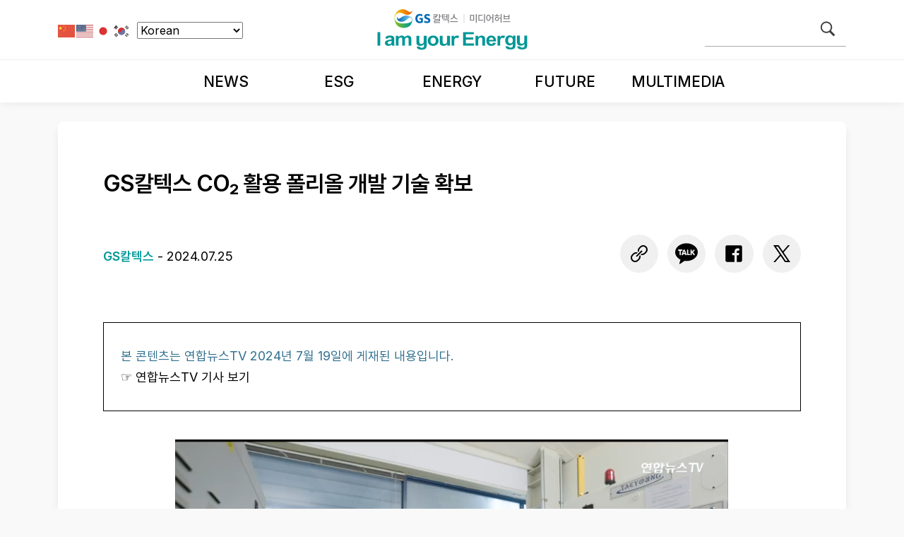

--- FILE ---
content_type: text/html; charset=UTF-8
request_url: https://gscaltexmediahub.com/news/ccus-yonhap/
body_size: 19127
content:
<!DOCTYPE html>
<html>

    <head>
        <meta charset="UTF-8">
        <meta name="viewport" content="width=device-width, initial-scale=1, maximum-scale=1.0,user-scalable=0">
        <link rel="profile" href="http://gmpg.org/xfn/11">
        <link rel="icon" href="https://gscaltexmediahub.com/wp-content/themes/gsmh/resources/images/favicon.ico">
        <link rel="preconnect" href="https://fonts.googleapis.com">
        <link rel="preconnect" href="https://fonts.gstatic.com" crossorigin>
        <link href="https://fonts.googleapis.com/css2?family=Inter:wght@100..900&display=swap" rel="stylesheet">


        <link rel="stylesheet" href="https://gscaltexmediahub.com/wp-content/themes/gsmh/public/index.css?v=1768932788">
        <!-- Google Tag Manager -->
        <script>
        (function(w, d, s, l, i) {
            w[l] = w[l] || [];
            w[l].push({
                'gtm.start': new Date().getTime(),
                event: 'gtm.js'
            });
            var f = d.getElementsByTagName(s)[0],
                j = d.createElement(s),
                dl = l != 'dataLayer' ? '&l=' + l : '';
            j.async = true;
            j.src =
                'https://www.googletagmanager.com/gtm.js?id=' + i + dl;
            f.parentNode.insertBefore(j, f);
        })(window, document, 'script', 'dataLayer', 'GTM-MTMN5XM');
        </script>
        <!-- End Google Tag Manager -->
        <!-- Dable 스크립트 시작 -->
        <script>
        (function(d, a, b, l, e, _) {
            d[b] = d[b] || function() {
                (d[b].q = d[b].q || []).push(arguments)
            };
            e = a.createElement(l);
            e.async = 1;
            e.charset = 'utf-8';
            e.src = '//static.dable.io/dist/dablena.min.js';
            _ = a.getElementsByTagName(l)[0];
            _.parentNode.insertBefore(e, _);
        })(window, document, 'dablena', 'script');
        dablena('init', '001-010-453');
        dablena('track', 'PageView');
        </script>
        <!-- Dable 스크립트 종료 -->
        
<!-- Rank Math 프로 검색 엔진 최적화 - https://rankmath.com/ -->
<title>GS칼텍스 CO₂ 활용 폴리올 개발 기술 확보 | GS칼텍스 미디어허브</title>
<link data-rocket-prefetch href="https://fonts.googleapis.com" rel="dns-prefetch">
<link data-rocket-prefetch href="https://www.googletagmanager.com" rel="dns-prefetch">
<link data-rocket-prefetch href="https://static.dable.io" rel="dns-prefetch">
<link data-rocket-prefetch href="https://googleads.g.doubleclick.net" rel="dns-prefetch">
<link data-rocket-prefetch href="https://developers.kakao.com" rel="dns-prefetch">
<link data-rocket-prefetch href="https://s3.ap-northeast-2.amazonaws.com" rel="dns-prefetch">
<link data-rocket-prefetch href="https://unpkg.com" rel="dns-prefetch"><link rel="preload" data-rocket-preload as="image" href="https://gscaltexmediahub.com/wp-content/themes/gsmh/resources/images/logo-dark-desktop.png" fetchpriority="high">
<meta name="description" content="GS칼텍스가 최근 CO₂ 폴리올 개발 기술을 확보했습니다. 폴리올은 침대 매트리스 폼 등에 주로 사용되는 폴리우레탄의 80%가량을 차지하는 핵심 원료인데요. 해당 기술을 바탕으로 이산화탄소를 소재, 석유제품의 원료로 활용하는 연구에 착수해 CO₂ 감축과 고부가가치화에 성공했다고"/>
<meta name="robots" content="follow, index, max-snippet:-1, max-video-preview:-1, max-image-preview:large"/>
<link rel="canonical" href="https://gscaltexmediahub.com/news/ccus-yonhap/" />
<meta property="og:locale" content="ko_KR" />
<meta property="og:type" content="article" />
<meta property="og:title" content="GS칼텍스 CO₂ 활용 폴리올 개발 기술 확보 | GS칼텍스 미디어허브" />
<meta property="og:description" content="GS칼텍스가 최근 CO₂ 폴리올 개발 기술을 확보했습니다. 폴리올은 침대 매트리스 폼 등에 주로 사용되는 폴리우레탄의 80%가량을 차지하는 핵심 원료인데요. 해당 기술을 바탕으로 이산화탄소를 소재, 석유제품의 원료로 활용하는 연구에 착수해 CO₂ 감축과 고부가가치화에 성공했다고" />
<meta property="og:url" content="https://gscaltexmediahub.com/news/ccus-yonhap/" />
<meta property="og:site_name" content="GS칼텍스 미디어허브" />
<meta property="article:publisher" content="https://www.facebook.com/insightofgscaltex/" />
<meta property="article:tag" content="CCU" />
<meta property="article:tag" content="CCUS" />
<meta property="article:tag" content="Green Transformation" />
<meta property="article:tag" content="GX" />
<meta property="article:tag" content="그린 트랜스포메이션" />
<meta property="article:tag" content="탄소중립" />
<meta property="article:section" content="News" />
<meta property="og:updated_time" content="2024-07-30T08:50:09+09:00" />
<meta property="fb:app_id" content="646520532164810" />
<meta property="og:image" content="https://gscaltexmediahub.com/wp-content/uploads/2024/07/CCU_TH_v3.png" />
<meta property="og:image:secure_url" content="https://gscaltexmediahub.com/wp-content/uploads/2024/07/CCU_TH_v3.png" />
<meta property="og:image:width" content="1080" />
<meta property="og:image:height" content="600" />
<meta property="og:image:alt" content="GS칼텍스 CO₂ 활용 폴리올 개발 기술 확보" />
<meta property="og:image:type" content="image/png" />
<meta property="article:published_time" content="2024-07-25T09:50:36+09:00" />
<meta property="article:modified_time" content="2024-07-30T08:50:09+09:00" />
<meta property="og:video" content="https://gsmh-public.s3.ap-northeast-2.amazonaws.com/gsmh_post_ccu_news.mp4" />
<meta property="ya:ovs:upload_date" content="2024-07-25KST09:50:36+09:00" />
<meta property="ya:ovs:allow_embed" content="false" />
<meta name="twitter:card" content="summary_large_image" />
<meta name="twitter:title" content="GS칼텍스 CO₂ 활용 폴리올 개발 기술 확보 | GS칼텍스 미디어허브" />
<meta name="twitter:description" content="GS칼텍스가 최근 CO₂ 폴리올 개발 기술을 확보했습니다. 폴리올은 침대 매트리스 폼 등에 주로 사용되는 폴리우레탄의 80%가량을 차지하는 핵심 원료인데요. 해당 기술을 바탕으로 이산화탄소를 소재, 석유제품의 원료로 활용하는 연구에 착수해 CO₂ 감축과 고부가가치화에 성공했다고" />
<meta name="twitter:site" content="@IamYourEnergy_" />
<meta name="twitter:creator" content="@IamYourEnergy_" />
<meta name="twitter:image" content="https://gscaltexmediahub.com/wp-content/uploads/2024/07/CCU_TH_v3.png" />
<meta name="twitter:label1" content="작성자" />
<meta name="twitter:data1" content="GS칼텍스" />
<meta name="twitter:label2" content="읽을 시간" />
<meta name="twitter:data2" content="1분 미만" />
<script type="application/ld+json" class="rank-math-schema-pro">{"@context":"https://schema.org","@graph":[{"@type":"Organization","@id":"https://gscaltexmediahub.com/#organization","name":"GS\uce7c\ud14d\uc2a4","sameAs":["https://www.facebook.com/insightofgscaltex/","https://twitter.com/IamYourEnergy_","https://instagram.com/iamyourenergy_official","https://youtube.com/channel/UC-L1ASPpGeohPaxCtm0REbA?"],"logo":{"@type":"ImageObject","@id":"https://gscaltexmediahub.com/#logo","url":"https://gscaltexmediahub.com/wp-content/uploads/2022/11/cropped-GS\uce7c\ud14d\uc2a4_logo_square.png","contentUrl":"https://gscaltexmediahub.com/wp-content/uploads/2022/11/cropped-GS\uce7c\ud14d\uc2a4_logo_square.png","caption":"GS\uce7c\ud14d\uc2a4 \ubbf8\ub514\uc5b4\ud5c8\ube0c","inLanguage":"ko-KR","width":"512","height":"512"}},{"@type":"WebSite","@id":"https://gscaltexmediahub.com/#website","url":"https://gscaltexmediahub.com","name":"GS\uce7c\ud14d\uc2a4 \ubbf8\ub514\uc5b4\ud5c8\ube0c","alternateName":"GS\uce7c\ud14d\uc2a4 \ubbf8\ub514\uc5b4\ud5c8\ube0c","publisher":{"@id":"https://gscaltexmediahub.com/#organization"},"inLanguage":"ko-KR"},{"@type":"ImageObject","@id":"https://gscaltexmediahub.com/wp-content/uploads/2024/07/CCU_TH_v3.png","url":"https://gscaltexmediahub.com/wp-content/uploads/2024/07/CCU_TH_v3.png","width":"1080","height":"600","inLanguage":"ko-KR"},{"@type":"BreadcrumbList","@id":"https://gscaltexmediahub.com/news/ccus-yonhap/#breadcrumb","itemListElement":[{"@type":"ListItem","position":"1","item":{"@id":"https://gscaltexmediahub.com","name":"\ud648"}},{"@type":"ListItem","position":"2","item":{"@id":"https://gscaltexmediahub.com/news/","name":"News"}},{"@type":"ListItem","position":"3","item":{"@id":"https://gscaltexmediahub.com/news/ccus-yonhap/","name":"GS\uce7c\ud14d\uc2a4 CO\u2082 \ud65c\uc6a9 \ud3f4\ub9ac\uc62c \uac1c\ubc1c \uae30\uc220 \ud655\ubcf4"}}]},{"@type":"WebPage","@id":"https://gscaltexmediahub.com/news/ccus-yonhap/#webpage","url":"https://gscaltexmediahub.com/news/ccus-yonhap/","name":"GS\uce7c\ud14d\uc2a4 CO\u2082 \ud65c\uc6a9 \ud3f4\ub9ac\uc62c \uac1c\ubc1c \uae30\uc220 \ud655\ubcf4 | GS\uce7c\ud14d\uc2a4 \ubbf8\ub514\uc5b4\ud5c8\ube0c","datePublished":"2024-07-25T09:50:36+09:00","dateModified":"2024-07-30T08:50:09+09:00","isPartOf":{"@id":"https://gscaltexmediahub.com/#website"},"primaryImageOfPage":{"@id":"https://gscaltexmediahub.com/wp-content/uploads/2024/07/CCU_TH_v3.png"},"inLanguage":"ko-KR","breadcrumb":{"@id":"https://gscaltexmediahub.com/news/ccus-yonhap/#breadcrumb"}},{"@type":"Person","@id":"https://gscaltexmediahub.com/news/ccus-yonhap/#author","name":"GS\uce7c\ud14d\uc2a4","description":"\ub098\ub294 \ub2f9\uc2e0\uc5d0\uac8c, \ub2f9\uc2e0\uc740 \ub098\uc5d0\uac8c \uc6b0\ub9ac\ub294 \ubaa8\ub450 \ub204\uad70\uac00\uc758 \uc5d0\ub108\uc9c0\uc785\ub2c8\ub2e4.","image":{"@type":"ImageObject","@id":"https://secure.gravatar.com/avatar/b0c6b4f09cc24daa5836db6d6610b56613166715267c11747137d07a5e24388a?s=96&amp;d=mm&amp;r=g","url":"https://secure.gravatar.com/avatar/b0c6b4f09cc24daa5836db6d6610b56613166715267c11747137d07a5e24388a?s=96&amp;d=mm&amp;r=g","caption":"GS\uce7c\ud14d\uc2a4","inLanguage":"ko-KR"},"worksFor":{"@id":"https://gscaltexmediahub.com/#organization"}},{"headline":"GS\uce7c\ud14d\uc2a4 CO\u2082 \ud65c\uc6a9 \ud3f4\ub9ac\uc62c \uac1c\ubc1c \uae30\uc220 \ud655\ubcf4 | GS\uce7c\ud14d\uc2a4 \ubbf8\ub514\uc5b4\ud5c8\ube0c","description":"GS\uce7c\ud14d\uc2a4\uac00 \ucd5c\uadfc CO\u2082 \ud3f4\ub9ac\uc62c \uac1c\ubc1c \uae30\uc220\uc744 \ud655\ubcf4\ud588\uc2b5\ub2c8\ub2e4. \ud3f4\ub9ac\uc62c\uc740 \uce68\ub300 \ub9e4\ud2b8\ub9ac\uc2a4 \ud3fc \ub4f1\uc5d0 \uc8fc\ub85c \uc0ac\uc6a9\ub418\ub294 \ud3f4\ub9ac\uc6b0\ub808\ud0c4\uc758 80%\uac00\ub7c9\uc744 \ucc28\uc9c0\ud558\ub294 \ud575\uc2ec \uc6d0\ub8cc\uc778\ub370\uc694. \ud574\ub2f9 \uae30\uc220\uc744 \ubc14\ud0d5\uc73c\ub85c \uc774\uc0b0\ud654\ud0c4\uc18c\ub97c \uc18c\uc7ac, \uc11d\uc720\uc81c\ud488\uc758 \uc6d0\ub8cc\ub85c \ud65c\uc6a9\ud558\ub294 \uc5f0\uad6c\uc5d0 \ucc29\uc218\ud574 CO\u2082 \uac10\ucd95\uacfc \uace0\ubd80\uac00\uac00\uce58\ud654\uc5d0 \uc131\uacf5\ud588\ub2e4\uace0","datePublished":"2024-07-25T09:50:36+09:00","dateModified":"2024-07-30T08:50:09+09:00","image":{"@id":"https://gscaltexmediahub.com/wp-content/uploads/2024/07/CCU_TH_v3.png"},"author":{"@id":"https://gscaltexmediahub.com/news/ccus-yonhap/#author","name":"GS\uce7c\ud14d\uc2a4"},"@type":"NewsArticle","copyrightYear":"2024","name":"GS\uce7c\ud14d\uc2a4 CO\u2082 \ud65c\uc6a9 \ud3f4\ub9ac\uc62c \uac1c\ubc1c \uae30\uc220 \ud655\ubcf4 | GS\uce7c\ud14d\uc2a4 \ubbf8\ub514\uc5b4\ud5c8\ube0c","articleSection":"News, \uae30\uc5c5\uc18c\uc2dd","keywords":"CCU, CCUS, Green Transformation, GX, \uadf8\ub9b0 \ud2b8\ub79c\uc2a4\ud3ec\uba54\uc774\uc158, \ud0c4\uc18c\uc911\ub9bd","mentions":[{"@type":"CreativeWork","url":"https://gscaltexmediahub.com/energy/energy-encyclopedia/ccu2/"},{"@type":"CreativeWork","url":"https://gscaltexmediahub.com/news/ccu-etnews/"},{"@type":"CreativeWork","url":"https://gscaltexmediahub.com/news/gsc-ccu-mou/"},{"@type":"CreativeWork","url":"https://gscaltexmediahub.com/future/green-transformation/hydrogen_energy_ccus/"},{"@type":"CreativeWork","url":"https://gscaltexmediahub.com/news/press_carboncaptureutilizationstorage/"}],"@id":"https://gscaltexmediahub.com/news/ccus-yonhap/#schema-2280715","isPartOf":{"@id":"https://gscaltexmediahub.com/news/ccus-yonhap/#webpage"},"publisher":{"@id":"https://gscaltexmediahub.com/#organization"},"inLanguage":"ko-KR","mainEntityOfPage":{"@id":"https://gscaltexmediahub.com/news/ccus-yonhap/#webpage"}},{"@type":"VideoObject","name":"GS\uce7c\ud14d\uc2a4 CO\u2082 \ud65c\uc6a9 \ud3f4\ub9ac\uc62c \uac1c\ubc1c \uae30\uc220 \ud655\ubcf4 | GS\uce7c\ud14d\uc2a4 \ubbf8\ub514\uc5b4\ud5c8\ube0c","description":"GS\uce7c\ud14d\uc2a4\uac00 \ucd5c\uadfc CO\u2082 \ud3f4\ub9ac\uc62c \uac1c\ubc1c \uae30\uc220\uc744 \ud655\ubcf4\ud588\uc2b5\ub2c8\ub2e4. \ud3f4\ub9ac\uc62c\uc740 \uce68\ub300 \ub9e4\ud2b8\ub9ac\uc2a4 \ud3fc \ub4f1\uc5d0 \uc8fc\ub85c \uc0ac\uc6a9\ub418\ub294 \ud3f4\ub9ac\uc6b0\ub808\ud0c4\uc758 80%\uac00\ub7c9\uc744 \ucc28\uc9c0\ud558\ub294 \ud575\uc2ec \uc6d0\ub8cc\uc778\ub370\uc694. \ud574\ub2f9 \uae30\uc220\uc744 \ubc14\ud0d5\uc73c\ub85c \uc774\uc0b0\ud654\ud0c4\uc18c\ub97c \uc18c\uc7ac, \uc11d\uc720\uc81c\ud488\uc758 \uc6d0\ub8cc\ub85c \ud65c\uc6a9\ud558\ub294 \uc5f0\uad6c\uc5d0 \ucc29\uc218\ud574 CO\u2082 \uac10\ucd95\uacfc \uace0\ubd80\uac00\uac00\uce58\ud654\uc5d0 \uc131\uacf5\ud588\ub2e4\uace0","uploadDate":"2024-07-25T09:50:36+09:00","thumbnailUrl":"https://gscaltexmediahub.com/wp-content/uploads/2024/07/CCU_TH_v3.png","contentUrl":"https://gsmh-public.s3.ap-northeast-2.amazonaws.com/gsmh_post_ccu_news.mp4","isFamilyFriendly":"True","@id":"https://gscaltexmediahub.com/news/ccus-yonhap/#schema-2281853","isPartOf":{"@id":"https://gscaltexmediahub.com/news/ccus-yonhap/#webpage"},"publisher":{"@id":"https://gscaltexmediahub.com/#organization"},"inLanguage":"ko-KR"}]}</script>
<!-- /Rank Math WordPress SEO 플러그인 -->

<link rel="alternate" title="oEmbed (JSON)" type="application/json+oembed" href="https://gscaltexmediahub.com/wp-json/oembed/1.0/embed?url=https%3A%2F%2Fgscaltexmediahub.com%2Fnews%2Fccus-yonhap%2F" />
<link rel="alternate" title="oEmbed (XML)" type="text/xml+oembed" href="https://gscaltexmediahub.com/wp-json/oembed/1.0/embed?url=https%3A%2F%2Fgscaltexmediahub.com%2Fnews%2Fccus-yonhap%2F&#038;format=xml" />
<style id='wp-img-auto-sizes-contain-inline-css' type='text/css'>
img:is([sizes=auto i],[sizes^="auto," i]){contain-intrinsic-size:3000px 1500px}
/*# sourceURL=wp-img-auto-sizes-contain-inline-css */
</style>
<style id='wp-block-library-inline-css' type='text/css'>
:root{--wp-block-synced-color:#7a00df;--wp-block-synced-color--rgb:122,0,223;--wp-bound-block-color:var(--wp-block-synced-color);--wp-editor-canvas-background:#ddd;--wp-admin-theme-color:#007cba;--wp-admin-theme-color--rgb:0,124,186;--wp-admin-theme-color-darker-10:#006ba1;--wp-admin-theme-color-darker-10--rgb:0,107,160.5;--wp-admin-theme-color-darker-20:#005a87;--wp-admin-theme-color-darker-20--rgb:0,90,135;--wp-admin-border-width-focus:2px}@media (min-resolution:192dpi){:root{--wp-admin-border-width-focus:1.5px}}.wp-element-button{cursor:pointer}:root .has-very-light-gray-background-color{background-color:#eee}:root .has-very-dark-gray-background-color{background-color:#313131}:root .has-very-light-gray-color{color:#eee}:root .has-very-dark-gray-color{color:#313131}:root .has-vivid-green-cyan-to-vivid-cyan-blue-gradient-background{background:linear-gradient(135deg,#00d084,#0693e3)}:root .has-purple-crush-gradient-background{background:linear-gradient(135deg,#34e2e4,#4721fb 50%,#ab1dfe)}:root .has-hazy-dawn-gradient-background{background:linear-gradient(135deg,#faaca8,#dad0ec)}:root .has-subdued-olive-gradient-background{background:linear-gradient(135deg,#fafae1,#67a671)}:root .has-atomic-cream-gradient-background{background:linear-gradient(135deg,#fdd79a,#004a59)}:root .has-nightshade-gradient-background{background:linear-gradient(135deg,#330968,#31cdcf)}:root .has-midnight-gradient-background{background:linear-gradient(135deg,#020381,#2874fc)}:root{--wp--preset--font-size--normal:16px;--wp--preset--font-size--huge:42px}.has-regular-font-size{font-size:1em}.has-larger-font-size{font-size:2.625em}.has-normal-font-size{font-size:var(--wp--preset--font-size--normal)}.has-huge-font-size{font-size:var(--wp--preset--font-size--huge)}.has-text-align-center{text-align:center}.has-text-align-left{text-align:left}.has-text-align-right{text-align:right}.has-fit-text{white-space:nowrap!important}#end-resizable-editor-section{display:none}.aligncenter{clear:both}.items-justified-left{justify-content:flex-start}.items-justified-center{justify-content:center}.items-justified-right{justify-content:flex-end}.items-justified-space-between{justify-content:space-between}.screen-reader-text{border:0;clip-path:inset(50%);height:1px;margin:-1px;overflow:hidden;padding:0;position:absolute;width:1px;word-wrap:normal!important}.screen-reader-text:focus{background-color:#ddd;clip-path:none;color:#444;display:block;font-size:1em;height:auto;left:5px;line-height:normal;padding:15px 23px 14px;text-decoration:none;top:5px;width:auto;z-index:100000}html :where(.has-border-color){border-style:solid}html :where([style*=border-top-color]){border-top-style:solid}html :where([style*=border-right-color]){border-right-style:solid}html :where([style*=border-bottom-color]){border-bottom-style:solid}html :where([style*=border-left-color]){border-left-style:solid}html :where([style*=border-width]){border-style:solid}html :where([style*=border-top-width]){border-top-style:solid}html :where([style*=border-right-width]){border-right-style:solid}html :where([style*=border-bottom-width]){border-bottom-style:solid}html :where([style*=border-left-width]){border-left-style:solid}html :where(img[class*=wp-image-]){height:auto;max-width:100%}:where(figure){margin:0 0 1em}html :where(.is-position-sticky){--wp-admin--admin-bar--position-offset:var(--wp-admin--admin-bar--height,0px)}@media screen and (max-width:600px){html :where(.is-position-sticky){--wp-admin--admin-bar--position-offset:0px}}

/*# sourceURL=wp-block-library-inline-css */
</style><style id='wp-block-video-inline-css' type='text/css'>
.wp-block-video{box-sizing:border-box}.wp-block-video video{height:auto;vertical-align:middle;width:100%}@supports (position:sticky){.wp-block-video [poster]{object-fit:cover}}.wp-block-video.aligncenter{text-align:center}.wp-block-video :where(figcaption){margin-bottom:1em;margin-top:.5em}
/*# sourceURL=https://gscaltexmediahub.com/wp-includes/blocks/video/style.min.css */
</style>
<style id='wp-block-paragraph-inline-css' type='text/css'>
.is-small-text{font-size:.875em}.is-regular-text{font-size:1em}.is-large-text{font-size:2.25em}.is-larger-text{font-size:3em}.has-drop-cap:not(:focus):first-letter{float:left;font-size:8.4em;font-style:normal;font-weight:100;line-height:.68;margin:.05em .1em 0 0;text-transform:uppercase}body.rtl .has-drop-cap:not(:focus):first-letter{float:none;margin-left:.1em}p.has-drop-cap.has-background{overflow:hidden}:root :where(p.has-background){padding:1.25em 2.375em}:where(p.has-text-color:not(.has-link-color)) a{color:inherit}p.has-text-align-left[style*="writing-mode:vertical-lr"],p.has-text-align-right[style*="writing-mode:vertical-rl"]{rotate:180deg}
/*# sourceURL=https://gscaltexmediahub.com/wp-includes/blocks/paragraph/style.min.css */
</style>
<style id='global-styles-inline-css' type='text/css'>
:root{--wp--preset--aspect-ratio--square: 1;--wp--preset--aspect-ratio--4-3: 4/3;--wp--preset--aspect-ratio--3-4: 3/4;--wp--preset--aspect-ratio--3-2: 3/2;--wp--preset--aspect-ratio--2-3: 2/3;--wp--preset--aspect-ratio--16-9: 16/9;--wp--preset--aspect-ratio--9-16: 9/16;--wp--preset--color--black: #000000;--wp--preset--color--cyan-bluish-gray: #abb8c3;--wp--preset--color--white: #ffffff;--wp--preset--color--pale-pink: #f78da7;--wp--preset--color--vivid-red: #cf2e2e;--wp--preset--color--luminous-vivid-orange: #ff6900;--wp--preset--color--luminous-vivid-amber: #fcb900;--wp--preset--color--light-green-cyan: #7bdcb5;--wp--preset--color--vivid-green-cyan: #00d084;--wp--preset--color--pale-cyan-blue: #8ed1fc;--wp--preset--color--vivid-cyan-blue: #0693e3;--wp--preset--color--vivid-purple: #9b51e0;--wp--preset--gradient--vivid-cyan-blue-to-vivid-purple: linear-gradient(135deg,rgb(6,147,227) 0%,rgb(155,81,224) 100%);--wp--preset--gradient--light-green-cyan-to-vivid-green-cyan: linear-gradient(135deg,rgb(122,220,180) 0%,rgb(0,208,130) 100%);--wp--preset--gradient--luminous-vivid-amber-to-luminous-vivid-orange: linear-gradient(135deg,rgb(252,185,0) 0%,rgb(255,105,0) 100%);--wp--preset--gradient--luminous-vivid-orange-to-vivid-red: linear-gradient(135deg,rgb(255,105,0) 0%,rgb(207,46,46) 100%);--wp--preset--gradient--very-light-gray-to-cyan-bluish-gray: linear-gradient(135deg,rgb(238,238,238) 0%,rgb(169,184,195) 100%);--wp--preset--gradient--cool-to-warm-spectrum: linear-gradient(135deg,rgb(74,234,220) 0%,rgb(151,120,209) 20%,rgb(207,42,186) 40%,rgb(238,44,130) 60%,rgb(251,105,98) 80%,rgb(254,248,76) 100%);--wp--preset--gradient--blush-light-purple: linear-gradient(135deg,rgb(255,206,236) 0%,rgb(152,150,240) 100%);--wp--preset--gradient--blush-bordeaux: linear-gradient(135deg,rgb(254,205,165) 0%,rgb(254,45,45) 50%,rgb(107,0,62) 100%);--wp--preset--gradient--luminous-dusk: linear-gradient(135deg,rgb(255,203,112) 0%,rgb(199,81,192) 50%,rgb(65,88,208) 100%);--wp--preset--gradient--pale-ocean: linear-gradient(135deg,rgb(255,245,203) 0%,rgb(182,227,212) 50%,rgb(51,167,181) 100%);--wp--preset--gradient--electric-grass: linear-gradient(135deg,rgb(202,248,128) 0%,rgb(113,206,126) 100%);--wp--preset--gradient--midnight: linear-gradient(135deg,rgb(2,3,129) 0%,rgb(40,116,252) 100%);--wp--preset--font-size--small: 13px;--wp--preset--font-size--medium: 20px;--wp--preset--font-size--large: 36px;--wp--preset--font-size--x-large: 42px;--wp--preset--spacing--20: 0.44rem;--wp--preset--spacing--30: 0.67rem;--wp--preset--spacing--40: 1rem;--wp--preset--spacing--50: 1.5rem;--wp--preset--spacing--60: 2.25rem;--wp--preset--spacing--70: 3.38rem;--wp--preset--spacing--80: 5.06rem;--wp--preset--shadow--natural: 6px 6px 9px rgba(0, 0, 0, 0.2);--wp--preset--shadow--deep: 12px 12px 50px rgba(0, 0, 0, 0.4);--wp--preset--shadow--sharp: 6px 6px 0px rgba(0, 0, 0, 0.2);--wp--preset--shadow--outlined: 6px 6px 0px -3px rgb(255, 255, 255), 6px 6px rgb(0, 0, 0);--wp--preset--shadow--crisp: 6px 6px 0px rgb(0, 0, 0);}:where(.is-layout-flex){gap: 0.5em;}:where(.is-layout-grid){gap: 0.5em;}body .is-layout-flex{display: flex;}.is-layout-flex{flex-wrap: wrap;align-items: center;}.is-layout-flex > :is(*, div){margin: 0;}body .is-layout-grid{display: grid;}.is-layout-grid > :is(*, div){margin: 0;}:where(.wp-block-columns.is-layout-flex){gap: 2em;}:where(.wp-block-columns.is-layout-grid){gap: 2em;}:where(.wp-block-post-template.is-layout-flex){gap: 1.25em;}:where(.wp-block-post-template.is-layout-grid){gap: 1.25em;}.has-black-color{color: var(--wp--preset--color--black) !important;}.has-cyan-bluish-gray-color{color: var(--wp--preset--color--cyan-bluish-gray) !important;}.has-white-color{color: var(--wp--preset--color--white) !important;}.has-pale-pink-color{color: var(--wp--preset--color--pale-pink) !important;}.has-vivid-red-color{color: var(--wp--preset--color--vivid-red) !important;}.has-luminous-vivid-orange-color{color: var(--wp--preset--color--luminous-vivid-orange) !important;}.has-luminous-vivid-amber-color{color: var(--wp--preset--color--luminous-vivid-amber) !important;}.has-light-green-cyan-color{color: var(--wp--preset--color--light-green-cyan) !important;}.has-vivid-green-cyan-color{color: var(--wp--preset--color--vivid-green-cyan) !important;}.has-pale-cyan-blue-color{color: var(--wp--preset--color--pale-cyan-blue) !important;}.has-vivid-cyan-blue-color{color: var(--wp--preset--color--vivid-cyan-blue) !important;}.has-vivid-purple-color{color: var(--wp--preset--color--vivid-purple) !important;}.has-black-background-color{background-color: var(--wp--preset--color--black) !important;}.has-cyan-bluish-gray-background-color{background-color: var(--wp--preset--color--cyan-bluish-gray) !important;}.has-white-background-color{background-color: var(--wp--preset--color--white) !important;}.has-pale-pink-background-color{background-color: var(--wp--preset--color--pale-pink) !important;}.has-vivid-red-background-color{background-color: var(--wp--preset--color--vivid-red) !important;}.has-luminous-vivid-orange-background-color{background-color: var(--wp--preset--color--luminous-vivid-orange) !important;}.has-luminous-vivid-amber-background-color{background-color: var(--wp--preset--color--luminous-vivid-amber) !important;}.has-light-green-cyan-background-color{background-color: var(--wp--preset--color--light-green-cyan) !important;}.has-vivid-green-cyan-background-color{background-color: var(--wp--preset--color--vivid-green-cyan) !important;}.has-pale-cyan-blue-background-color{background-color: var(--wp--preset--color--pale-cyan-blue) !important;}.has-vivid-cyan-blue-background-color{background-color: var(--wp--preset--color--vivid-cyan-blue) !important;}.has-vivid-purple-background-color{background-color: var(--wp--preset--color--vivid-purple) !important;}.has-black-border-color{border-color: var(--wp--preset--color--black) !important;}.has-cyan-bluish-gray-border-color{border-color: var(--wp--preset--color--cyan-bluish-gray) !important;}.has-white-border-color{border-color: var(--wp--preset--color--white) !important;}.has-pale-pink-border-color{border-color: var(--wp--preset--color--pale-pink) !important;}.has-vivid-red-border-color{border-color: var(--wp--preset--color--vivid-red) !important;}.has-luminous-vivid-orange-border-color{border-color: var(--wp--preset--color--luminous-vivid-orange) !important;}.has-luminous-vivid-amber-border-color{border-color: var(--wp--preset--color--luminous-vivid-amber) !important;}.has-light-green-cyan-border-color{border-color: var(--wp--preset--color--light-green-cyan) !important;}.has-vivid-green-cyan-border-color{border-color: var(--wp--preset--color--vivid-green-cyan) !important;}.has-pale-cyan-blue-border-color{border-color: var(--wp--preset--color--pale-cyan-blue) !important;}.has-vivid-cyan-blue-border-color{border-color: var(--wp--preset--color--vivid-cyan-blue) !important;}.has-vivid-purple-border-color{border-color: var(--wp--preset--color--vivid-purple) !important;}.has-vivid-cyan-blue-to-vivid-purple-gradient-background{background: var(--wp--preset--gradient--vivid-cyan-blue-to-vivid-purple) !important;}.has-light-green-cyan-to-vivid-green-cyan-gradient-background{background: var(--wp--preset--gradient--light-green-cyan-to-vivid-green-cyan) !important;}.has-luminous-vivid-amber-to-luminous-vivid-orange-gradient-background{background: var(--wp--preset--gradient--luminous-vivid-amber-to-luminous-vivid-orange) !important;}.has-luminous-vivid-orange-to-vivid-red-gradient-background{background: var(--wp--preset--gradient--luminous-vivid-orange-to-vivid-red) !important;}.has-very-light-gray-to-cyan-bluish-gray-gradient-background{background: var(--wp--preset--gradient--very-light-gray-to-cyan-bluish-gray) !important;}.has-cool-to-warm-spectrum-gradient-background{background: var(--wp--preset--gradient--cool-to-warm-spectrum) !important;}.has-blush-light-purple-gradient-background{background: var(--wp--preset--gradient--blush-light-purple) !important;}.has-blush-bordeaux-gradient-background{background: var(--wp--preset--gradient--blush-bordeaux) !important;}.has-luminous-dusk-gradient-background{background: var(--wp--preset--gradient--luminous-dusk) !important;}.has-pale-ocean-gradient-background{background: var(--wp--preset--gradient--pale-ocean) !important;}.has-electric-grass-gradient-background{background: var(--wp--preset--gradient--electric-grass) !important;}.has-midnight-gradient-background{background: var(--wp--preset--gradient--midnight) !important;}.has-small-font-size{font-size: var(--wp--preset--font-size--small) !important;}.has-medium-font-size{font-size: var(--wp--preset--font-size--medium) !important;}.has-large-font-size{font-size: var(--wp--preset--font-size--large) !important;}.has-x-large-font-size{font-size: var(--wp--preset--font-size--x-large) !important;}
/*# sourceURL=global-styles-inline-css */
</style>

<style id='classic-theme-styles-inline-css' type='text/css'>
/*! This file is auto-generated */
.wp-block-button__link{color:#fff;background-color:#32373c;border-radius:9999px;box-shadow:none;text-decoration:none;padding:calc(.667em + 2px) calc(1.333em + 2px);font-size:1.125em}.wp-block-file__button{background:#32373c;color:#fff;text-decoration:none}
/*# sourceURL=/wp-includes/css/classic-themes.min.css */
</style>
<link rel="https://api.w.org/" href="https://gscaltexmediahub.com/wp-json/" /><link rel="alternate" title="JSON" type="application/json" href="https://gscaltexmediahub.com/wp-json/wp/v2/posts/169320" /><link rel="EditURI" type="application/rsd+xml" title="RSD" href="https://gscaltexmediahub.com/xmlrpc.php?rsd" />
<meta name="generator" content="WordPress 6.9" />
<link rel='shortlink' href='https://gscaltexmediahub.com/?p=169320' />
<meta name="beyondwords-title" content="GS칼텍스 CO₂ 활용 폴리올 개발 기술 확보" data-beyondwords-title="GS칼텍스 CO₂ 활용 폴리올 개발 기술 확보" />
<meta name="beyondwords-author" content="GS칼텍스" data-beyondwords-author="GS칼텍스" />
<meta name="beyondwords-publish-date" content="2024-07-25T09:50:36+09:00" data-beyondwords-publish-date="2024-07-25T09:50:36+09:00" />
<style id="uagb-style-conditional-extension">@media (min-width: 1025px){body .uag-hide-desktop.uagb-google-map__wrap,body .uag-hide-desktop{display:none !important}}@media (min-width: 768px) and (max-width: 1024px){body .uag-hide-tab.uagb-google-map__wrap,body .uag-hide-tab{display:none !important}}@media (max-width: 767px){body .uag-hide-mob.uagb-google-map__wrap,body .uag-hide-mob{display:none !important}}</style><style id="uagb-style-frontend-169320">.uag-blocks-common-selector{z-index:var(--z-index-desktop) !important}@media (max-width: 976px){.uag-blocks-common-selector{z-index:var(--z-index-tablet) !important}}@media (max-width: 767px){.uag-blocks-common-selector{z-index:var(--z-index-mobile) !important}}
</style><link rel="icon" href="https://gscaltexmediahub.com/wp-content/uploads/2022/11/cropped-GS칼텍스_logo_square-32x32.png" sizes="32x32" />
<link rel="icon" href="https://gscaltexmediahub.com/wp-content/uploads/2022/11/cropped-GS칼텍스_logo_square-192x192.png" sizes="192x192" />
<link rel="apple-touch-icon" href="https://gscaltexmediahub.com/wp-content/uploads/2022/11/cropped-GS칼텍스_logo_square-180x180.png" />
<meta name="msapplication-TileImage" content="https://gscaltexmediahub.com/wp-content/uploads/2022/11/cropped-GS칼텍스_logo_square-270x270.png" />
		<style type="text/css" id="wp-custom-css">
			.single:not(.elementor-page) .single-wrap .single-content p {
    font-size: 18px;
}

.single:not(.elementor-page) .single-wrap .single-content li {
    font-size: 18px;
    margin-bottom: 0.25rem;
}

@media (max-width: 762px) {
    .single:not(.elementor-page) .single-wrap .single-content p {
        font-size: 17px;
    }

    .single:not(.elementor-page) .single-wrap .single-content li {
        font-size: 17px;
    }

    .single:not(.elementor-page) .single-wrap .single-content h3 {
        font-size: 1.25rem;
    }
}

.single .single-wrap .single-tags {
    text-align: center;
    padding-top: 0;
    border-top: none;
}

@media (max-width: 762px) {
    .single:not(.elementor-page) .single-wrap .single-content p {
        line-height: 1.6667;
    }
}

.single:not(.elementor-page)
    .single-wrap
    .single-content
    hr.wp-block-separator {
    background: #ddd;
    margin: 3rem 0 0;
}

.elementor-widget-container img {
    max-width: 100% !impotant;
}

.wp-block-buttons {
    margin: 2rem 0 2rem;
}

.single:not(.elementor-page)
    .single-wrap
    .single-content
    .wp-block-buttons
    a.wp-block-button__link {
    color: white;
    background: #222;
    font-size: 1.125rem;
    font-weight: 700;
}

.single:not(.elementor-page) .single-wrap .single-content h3 strong {
    text-decoration: underline;
    text-underline-position: under;
    text-underline-offset: 3px;
    text-decoration-thickness: 4px;
    text-decoration-color: #70d78e;
    color: #000;
    font-weight: 700;
}

@media (max-width: 762px) {
    .single:not(.elementor-page) .single-wrap .single-content h2 strong,
    .single:not(.elementor-page) .single-wrap .single-content h3 strong {
        text-underline-offset: 1px;
        text-decoration-thickness: 3px;
    }
}

.single:not(.elementor-page) .single-wrap .single-content figure.aligncenter {
    margin-left: auto;
    margin-right: auto;
}
/* .elementor-element{
	width: 100% !important;
}

.elementor-widget-container {
	margin: 1rem 0 !important;
	padding: 0 !important;
} */

sup {
    font-size: 80% !important;
    padding: 0 0.2rem;
    font-weight: 600;
}
p.has-small-font-size {
    font-size: 16px !important;
}

.loop-horizontal .desc p.excerpt {
    display: -webkit-box;
    -webkit-box-orient: vertical;
    -webkit-line-clamp: 3;
    overflow: hidden;
}

@media (max-width: 992px) {
    .loop-horizontal .desc p.excerpt {
        display: none;
    }
}

@media (min-width: 992px) {
    .single:not(.elementor-page)
        .single-wrap
        .single-content
        .wp-block-columns {
        margin: 2rem -8vw 2.5rem;
        /*		margin: 2rem 0 2.5rem;*/
    }

    .single:not(.elementor-page) .single-wrap .single-content figure {
        /*margin: 2rem 0 2.5rem;*/
    }

    .single:not(.elementor-page)
        .single-wrap
        .single-content
        .wp-block-column
        figure {
        margin: 0;
    }

    .single-content .wp-block-column {
        padding: 1rem 2rem;
    }
}

.has-small-font-size table {
    font-size: 15px;
}

.color-red strong {
    color: red;
}
.color-orange strong {
    color: orange;
}
.color-yellow strong {
    color: yellow;
}
.color-green strong {
    color: #01b074;
}
.color-blue strong {
    color: #00559d;
}
.color-indigo strong {
    color: indigo;
}
.color-purple strong {
    color: violet;
}

.single sup {
    color: #000 !important;
}

.table-horizontal-info table tr td:first-child {
    width: 30%;
    background: #e9f9ee;
}

section.dx-video-program {
    padding: 0;
    height: 100vh;
    display: flex;
    align-items: center;
}

.single
    .bwp.bwp.bwp.bwp.bwp.bwp.bwp.bwp.bwp.bwp.bwp.bwp.beyondwords-player
    div.external-widget
    .user-interface.fixed {
    display: none !important;
}

.bwp.bwp.bwp.bwp.bwp.bwp.bwp.bwp.bwp.bwp.bwp.bwp.beyondwords-player
    .standard.player-title {
    display: none !important;
}

body .bwp.bwp.bwp.bwp.bwp.bwp.bwp.bwp.bwp.bwp.bwp.bwp .small {
    min-width: 20px !important;
}

body.single
    .bwp.bwp.bwp.bwp.bwp.bwp.bwp.bwp.bwp.bwp.bwp.bwp
    .time-indicator.standard
    .inner {
    top: auto !important;
}

.single:not(.elementor-page) .single-wrap .single-content .uagb-slides figure {
    margin: 0;
}

.single-table td {
    min-width: 80px;
}

.single:not(.elementor-page)
    .single-wrap
    .single-content
    figure.wp-block-video {
    margin: 2rem 0 2.5rem;
}

.single:not(.elementor-page)
    .single-wrap
    .single-content
    .wp-block-media-text
    figure {
    margin: 0;
}

body.single:not(.elementor-page).category-press-en .single-wrap .single-content p {
	text-align: left;
    word-break: keep-all;
}

.single:not(.elementor-page) .single-wrap .single-content p{

    word-break: keep-all;
}

html.translated-ltr body.single:not(.elementor-page) .single-wrap  p,
html.translated-ltr .single .single-wrap h1,
html.translated-ltr .single .single-wrap h2,
html.translated-ltr .single .single-wrap h3,
html.translated-ltr .single .single-wrap h4,
html.translated-ltr .single .single-wrap h5,
html.translated-ltr .single .single-wrap h6,
html.translated-ltr .single .single-wrap li,
html.translated-ltr{
    word-break: break-all;
}

html.translated-ltr p,
html.translated-ltr h1,
html.translated-ltr h2,
html.translated-ltr h3,
html.translated-ltr h4,
html.translated-ltr h5,
html.translated-ltr h6,
html.translated-ltr li,
html.translated-ltr,
html.translated-ltr .single .elementor-widget-text-editor{
    word-break: break-all;
}



@media (max-width: 762px) {
    body.single:not(.elementor-page).category-press-en
        .single-wrap
        .single-content
        p {
        text-align: left;
    }
}

.single .single-wrap ul li  strong a {
    position: relative;
	display:inline-block;
color:#099 !important;
	
}
.single .single-wrap ul li strong a:before {
    content: "";
    position: absolute;
    width: 0;
    height: 2px;
    bottom: 0;
    left: 0;
    background-color: #099;
    visibility: hidden;
    transition: all 0.3s ease-in-out;
}

.single .single-wrap ul li strong a:hover::before {
    visibility: visible;
    width: 100%;
}


body.single .single-wrap .single-content p a, .single .single-wrap .single-content li a {
	text-decoration:underline !important;
	color: #099!important;
}


.single:not(.elementor-page) .single-wrap .single-content .wp-block-quote {
	background:none;
	border-radius:0;
	padding: 0.5rem 0 0.5rem 2rem;
	border-left:4px solid #000;
	margin: 2rem 0;
	//font-style:italic;
}

.single:not(.elementor-page) .single-wrap .single-content .wp-block-quote p:first-child{
	margin-top:0;
}

.single:not(.elementor-page) .single-wrap .single-content .wp-block-quote p:last-child{
	margin-bottom:0;
}

.single:not(.elementor-page) .single-wrap .single-content h4{
	font-size: 1.35rem;
	font-weight:600;
}

.single:not(.elementor-page) .single-wrap .single-content figure{
	text-align:center;
}

.single:not(.elementor-page) .single-wrap .single-content .post-alert{
	border: 1px solid #000;
	//border-left: 5px solid #31708f;
	padding: 2rem 1.5rem;
	background:transparent;
	//color : #31708f;
	//	font-weight:500;
}

.single:not(.elementor-page) .single-wrap .single-content .post-alert h4,
.single:not(.elementor-page) .single-wrap .single-content .post-alert p {
		color : #31708f;

}


.single:not(.elementor-page) .single-wrap .single-content .post-alert a{
	color: #000 !important;
	text-decoration:none !important;
	display: inline-block;
}

.single:not(.elementor-page) .single-wrap .single-content .post-faq  {
	padding-top:2.5rem;
	margin-top:2.5rem;

	background: #f8f8f8;
	padding:1rem;
}
.single:not(.elementor-page) .single-wrap .single-content .post-faq h3{
	margin-top:0;
}
.single:not(.elementor-page) .single-wrap .single-content .post-faq ul.post-faq-list {
	list-style:none;
	padding-left:0;
	
}

.single:not(.elementor-page) .single-wrap .single-content .post-faq ul.post-faq-list  h4{
	margin-bottom:0;
}

.single:not(.elementor-page) .single-wrap  .single-content .post-faq ul.post-faq-list li p{
	margin-top:0.5rem;
}		</style>
		    <meta name="generator" content="WP Rocket 3.20.3" data-wpr-features="wpr_preconnect_external_domains wpr_oci wpr_desktop" /></head>

    <body class="wp-singular post-template-default single single-post postid-169320 single-format-standard wp-custom-logo wp-embed-responsive wp-theme-gsmh category-news category-corp-news">
        <header  class="site-header text-dark" id="header">
            <div  class="header-top header-contents ">
                <div  class="container">
                    <div class="header-left-items header-items">
                        <!-- <a href="#newsletter" class="btn  btn-lg">
                            뉴스레터 구독신청
                        </a> -->


                        <nav id="lang-menu">
                            <ul id="menu-lang_menu" class="menu"><li style="position:relative;" class="menu-item menu-item-gtranslate gt-menu-77673"></li></ul>                        </nav>
                    </div>
                    <div class="header-center-items">
                        <div class="site-branding">
                            <a href="https://gscaltexmediahub.com" class="logo">
                                <img fetchpriority="high" src="https://gscaltexmediahub.com/wp-content/themes/gsmh/resources/images/logo-dark-desktop.png" class="logo-dark">
                            </a>
                        </div>
                    </div>
                    <div class="header-right-items header-items">
                        <form role="search" class="search" action="/">
                            <div class="input-wrap">
                                <button>
                                    <img src="https://gscaltexmediahub.com/wp-content/themes/gsmh/resources/images/icon/ic-search.svg">
                                </button>
                                <input class="" type="text" name="s" id="nav-search" placeholder="">
                            </div>
                        </form>
                    </div>
                </div>
            </div>
            <div  class="header-main section-wrap">
                <div  class="container">
                    <div class="row">
                        <div class="col-lg-3  ">
                            <div class="header-left-items header-items">
                            </div>
                        </div>
                        <div class="col-lg-6">
                            <div class="header-center-items">
                                <nav id="primary-menu" class="main-navigation ">
                                    <ul id="menu-main-menu" class="menu nav-menu "><li id="menu-item-91294" class="menu-item menu-item-type-taxonomy menu-item-object-category current-post-ancestor current-menu-parent current-post-parent menu-item-has-children menu-item-91294"><a href="https://gscaltexmediahub.com/news/" class="primary-menu-link">News</a>
<ul class="sub-menu">
	<li id="menu-item-164607" class="menu-item menu-item-type-taxonomy menu-item-object-category current-post-ancestor current-menu-parent current-post-parent menu-item-164607"><a href="https://gscaltexmediahub.com/news/corp-news/" class="primary-menu-link">기업소식</a></li>
	<li id="menu-item-164608" class="menu-item menu-item-type-taxonomy menu-item-object-category menu-item-164608"><a href="https://gscaltexmediahub.com/news/magazine/" class="primary-menu-link">매거진</a></li>
	<li id="menu-item-164609" class="menu-item menu-item-type-taxonomy menu-item-object-category menu-item-164609"><a href="https://gscaltexmediahub.com/news/press/" class="primary-menu-link">보도자료</a></li>
	<li id="menu-item-172981" class="menu-item menu-item-type-taxonomy menu-item-object-category menu-item-172981"><a href="https://gscaltexmediahub.com/news/press-en/" class="primary-menu-link">보도자료(Eng)</a></li>
</ul>
</li>
<li id="menu-item-91297" class="menu-item menu-item-type-taxonomy menu-item-object-category menu-item-has-children menu-item-91297"><a href="https://gscaltexmediahub.com/esg/" class="primary-menu-link">ESG</a>
<ul class="sub-menu">
	<li id="menu-item-164627" class="menu-item menu-item-type-taxonomy menu-item-object-category menu-item-164627"><a href="https://gscaltexmediahub.com/esg/gsc-esg/" class="primary-menu-link">ESG</a></li>
	<li id="menu-item-164628" class="menu-item menu-item-type-taxonomy menu-item-object-category menu-item-164628"><a href="https://gscaltexmediahub.com/esg/esg-campaign/" class="primary-menu-link">캠페인</a></li>
</ul>
</li>
<li id="menu-item-91295" class="menu-item menu-item-type-taxonomy menu-item-object-category menu-item-has-children menu-item-91295"><a href="https://gscaltexmediahub.com/energy/" class="primary-menu-link">Energy</a>
<ul class="sub-menu">
	<li id="menu-item-164674" class="menu-item menu-item-type-taxonomy menu-item-object-category menu-item-164674"><a href="https://gscaltexmediahub.com/energy/energy-newsletter/" class="primary-menu-link">에너지뉴스레터</a></li>
	<li id="menu-item-91300" class="menu-item menu-item-type-taxonomy menu-item-object-category menu-item-91300"><a href="https://gscaltexmediahub.com/energy/energy-column/" class="primary-menu-link">에너지칼럼</a></li>
	<li id="menu-item-91301" class="menu-item menu-item-type-taxonomy menu-item-object-category menu-item-91301"><a href="https://gscaltexmediahub.com/energy/energy-introduction/" class="primary-menu-link">에너지학개론</a></li>
	<li id="menu-item-91302" class="menu-item menu-item-type-taxonomy menu-item-object-category menu-item-91302"><a href="https://gscaltexmediahub.com/energy/energy-encyclopedia/" class="primary-menu-link">에너지식백과</a></li>
	<li id="menu-item-91303" class="menu-item menu-item-type-taxonomy menu-item-object-category menu-item-91303"><a href="https://gscaltexmediahub.com/energy/energy-life/" class="primary-menu-link">에너지라이프</a></li>
</ul>
</li>
<li id="menu-item-164656" class="menu-item menu-item-type-taxonomy menu-item-object-category menu-item-has-children menu-item-164656"><a href="https://gscaltexmediahub.com/future/" class="primary-menu-link">Future</a>
<ul class="sub-menu">
	<li id="menu-item-167847" class="menu-item menu-item-type-taxonomy menu-item-object-post_tag menu-item-167847"><a href="https://gscaltexmediahub.com/tag/gx/" class="primary-menu-link">GX</a></li>
	<li id="menu-item-167848" class="menu-item menu-item-type-taxonomy menu-item-object-post_tag menu-item-167848"><a href="https://gscaltexmediahub.com/tag/dx/" class="primary-menu-link">DAX</a></li>
	<li id="menu-item-164658" class="menu-item menu-item-type-taxonomy menu-item-object-category menu-item-164658"><a href="https://gscaltexmediahub.com/future/energy-plus/" class="primary-menu-link">BX</a></li>
	<li id="menu-item-164660" class="menu-item menu-item-type-taxonomy menu-item-object-category menu-item-164660"><a href="https://gscaltexmediahub.com/future/insight/" class="primary-menu-link">Insight</a></li>
</ul>
</li>
<li id="menu-item-168181" class="menu-item menu-item-type-taxonomy menu-item-object-post_tag menu-item-168181"><a href="https://gscaltexmediahub.com/tag/multimedia/" class="primary-menu-link">Multimedia</a></li>
</ul>                                </nav>
                            </div>
                        </div>
                        <div class="col-lg-3 ">
                            <div class="header-right-items header-items">
                            </div>
                        </div>
                    </div>
                </div>
            </div>
            <div  class="header-mobile logo-center">
                <div  class="container-fluid">
                    <div class="mobile-menu-hamburger">
                        <button class="mobile-menu-toggle hamburger-menu" data-toggle="off-canvas" data-target="mobile-menu">
                            <span class="hamburger-box">
                                <span class="hamburger-inner">
                                </span>
                            </span>
                        </button>
                    </div>
                    <div class="site-branding">
                        <a href="https://gscaltexmediahub.com" class="logo">
                            <img src="https://gscaltexmediahub.com/wp-content/themes/gsmh/resources/images/logo-dark-mobile.png" class="logo-dark">
                        </a>
                    </div>
                    <div class="mobile-header-icons">
                    </div>
                </div>
            </div>
        </header>
        <div  id="mobile-menu" class="mobile-menu-panel offscreen-panel">
    <div  class="backdrop"></div>
    <div  class="panel">
        <div  class="header-mobile custom logo-center">
            <div class="container-fluid">

                <div class="mobile-menu-hamburger">
                    <button class="mobile-menu-toggle hamburger-menu" data-toggle="off-canvas" data-target="mobile-menu">
                        <span class="hamburger-box">
                            <span class="hamburger-inner"></span>
                        </span>
                    </button>
                </div>
                <div class="site-branding">
                    <!-- <a href="https://gscaltexmediahub.com" class="logo">
                        <img src="https://gscaltexmediahub.com/wp-content/themes/gsmh/resources/images/logo-dark-mobile.png" class="logo-dark">
                    </a> -->
                </div>

                <div class="mobile-header-icons">
                </div>

            </div>
        </div>

        <form role="search" class="search" action="/">
            <input class="form-control form-control-lg " type="text" name="s" id="nav-search" placeholder="검색어 입력">
        </form>
        <nav class="mobile-menu__nav"><ul id="menu-main-menu-1" class="menu"><li class="menu-item menu-item-type-taxonomy menu-item-object-category current-post-ancestor current-menu-parent current-post-parent menu-item-has-children menu-item-91294"><a href="https://gscaltexmediahub.com/news/" class="primary-menu-link">News</a>
<ul class="sub-menu">
	<li class="menu-item menu-item-type-taxonomy menu-item-object-category current-post-ancestor current-menu-parent current-post-parent menu-item-164607"><a href="https://gscaltexmediahub.com/news/corp-news/" class="primary-menu-link">기업소식</a></li>
	<li class="menu-item menu-item-type-taxonomy menu-item-object-category menu-item-164608"><a href="https://gscaltexmediahub.com/news/magazine/" class="primary-menu-link">매거진</a></li>
	<li class="menu-item menu-item-type-taxonomy menu-item-object-category menu-item-164609"><a href="https://gscaltexmediahub.com/news/press/" class="primary-menu-link">보도자료</a></li>
	<li class="menu-item menu-item-type-taxonomy menu-item-object-category menu-item-172981"><a href="https://gscaltexmediahub.com/news/press-en/" class="primary-menu-link">보도자료(Eng)</a></li>
</ul>
</li>
<li class="menu-item menu-item-type-taxonomy menu-item-object-category menu-item-has-children menu-item-91297"><a href="https://gscaltexmediahub.com/esg/" class="primary-menu-link">ESG</a>
<ul class="sub-menu">
	<li class="menu-item menu-item-type-taxonomy menu-item-object-category menu-item-164627"><a href="https://gscaltexmediahub.com/esg/gsc-esg/" class="primary-menu-link">ESG</a></li>
	<li class="menu-item menu-item-type-taxonomy menu-item-object-category menu-item-164628"><a href="https://gscaltexmediahub.com/esg/esg-campaign/" class="primary-menu-link">캠페인</a></li>
</ul>
</li>
<li class="menu-item menu-item-type-taxonomy menu-item-object-category menu-item-has-children menu-item-91295"><a href="https://gscaltexmediahub.com/energy/" class="primary-menu-link">Energy</a>
<ul class="sub-menu">
	<li class="menu-item menu-item-type-taxonomy menu-item-object-category menu-item-164674"><a href="https://gscaltexmediahub.com/energy/energy-newsletter/" class="primary-menu-link">에너지뉴스레터</a></li>
	<li class="menu-item menu-item-type-taxonomy menu-item-object-category menu-item-91300"><a href="https://gscaltexmediahub.com/energy/energy-column/" class="primary-menu-link">에너지칼럼</a></li>
	<li class="menu-item menu-item-type-taxonomy menu-item-object-category menu-item-91301"><a href="https://gscaltexmediahub.com/energy/energy-introduction/" class="primary-menu-link">에너지학개론</a></li>
	<li class="menu-item menu-item-type-taxonomy menu-item-object-category menu-item-91302"><a href="https://gscaltexmediahub.com/energy/energy-encyclopedia/" class="primary-menu-link">에너지식백과</a></li>
	<li class="menu-item menu-item-type-taxonomy menu-item-object-category menu-item-91303"><a href="https://gscaltexmediahub.com/energy/energy-life/" class="primary-menu-link">에너지라이프</a></li>
</ul>
</li>
<li class="menu-item menu-item-type-taxonomy menu-item-object-category menu-item-has-children menu-item-164656"><a href="https://gscaltexmediahub.com/future/" class="primary-menu-link">Future</a>
<ul class="sub-menu">
	<li class="menu-item menu-item-type-taxonomy menu-item-object-post_tag menu-item-167847"><a href="https://gscaltexmediahub.com/tag/gx/" class="primary-menu-link">GX</a></li>
	<li class="menu-item menu-item-type-taxonomy menu-item-object-post_tag menu-item-167848"><a href="https://gscaltexmediahub.com/tag/dx/" class="primary-menu-link">DAX</a></li>
	<li class="menu-item menu-item-type-taxonomy menu-item-object-category menu-item-164658"><a href="https://gscaltexmediahub.com/future/energy-plus/" class="primary-menu-link">BX</a></li>
	<li class="menu-item menu-item-type-taxonomy menu-item-object-category menu-item-164660"><a href="https://gscaltexmediahub.com/future/insight/" class="primary-menu-link">Insight</a></li>
</ul>
</li>
<li class="menu-item menu-item-type-taxonomy menu-item-object-post_tag menu-item-168181"><a href="https://gscaltexmediahub.com/tag/multimedia/" class="primary-menu-link">Multimedia</a></li>
</ul></nav>        <hr class="mobile-menu__divider divider">

        <nav id="lang-menu">
            <ul id="menu-lang_menu-1" class="menu"><li style="position:relative;" class="menu-item menu-item-gtranslate gt-menu-10788"></li></ul>        </nav>

        <hr class="mobile-menu__divider divider">
        <div  class="mobile-menu-social">
            <ul>
                <li><a href="https://www.gscaltex.com/" target="_blank">
                        <svg xmlns="http://www.w3.org/2000/svg" id="b62454c0-0463-412a-9492-fabdb97c2bec" viewBox="0 0 20.2 21">
                            <path d="M2.19,5.59l-.75-.83c-.92,1.57-1.44,3.39-1.44,5.25H.52c0-1.73,.61-3.31,1.68-4.42Z">
                            </path>
                            <path d="M2.06,13.72c-.94-.89-1.54-2.09-1.54-3.7H.52s-.52,0-.52,0c0,1.88,.33,3.64,1,5.16l1.06-1.45Z">
                            </path>
                            <path d="M18.53,8.67l-.96,.99c1.33,.02,2.15,1.05,2.12,2.36h.52c0-1.29-.61-2.47-1.68-3.35Z">
                            </path>
                            <path d="M20.2,12.02h-.52c-.03,1.08-.6,1.99-1.88,2.66l1.35,1.86c.66-1.22,1.05-2.71,1.05-4.52Z">
                            </path>
                            <path d="M2.73,8.5c-.04,.2-.06,.41-.06,.62,0,3.09,2.3,5.06,5.21,5.06,5.53,0,7.17-4.52,9.64-4.52,.01,0,.03,0,.04,0l.96-.99c-1.19-.98-2.97-1.6-5.11-1.6-4.38,0-6.71,3.65-8.69,3.65-.86,0-1.53-.95-1.53-1.87,0-.09,0-.19,.02-.28l-.48-.08Z">
                            </path>
                            <path d="M6.16,3.97c3.19,0,5.41,2.42,8.26,2.42,3.42,0,5.31-1.66,5.78-4.92l-.52-.09c-.14,.86-.71,1.9-1.71,1.9-.95,0-1.96-.83-3.42-1.64-1.47-.84-3.15-1.64-5.25-1.64C5.91,0,3.06,1.99,1.44,4.76l.75,.83c.97-1,2.32-1.62,3.97-1.62Z">
                            </path>
                            <path d="M9.5,15.99c-2.47,0-5.6-.54-7.44-2.27l-1.06,1.45c1.52,3.51,4.78,5.82,9.65,5.82,3.22,0,6.78-1.28,8.51-4.46l-1.35-1.86c-1.59,.84-4.26,1.31-8.31,1.31Z">
                            </path>
                        </svg>
                    </a></li>
                <li><a href="https://www.youtube.com/channel/UC-L1ASPpGeohPaxCtm0REbA" target="_blank"><svg class="e-font-icon-svg e-fab-youtube" viewBox="0 0 576 512" xmlns="http://www.w3.org/2000/svg">
                            <path
                                d="M549.655 124.083c-6.281-23.65-24.787-42.276-48.284-48.597C458.781 64 288 64 288 64S117.22 64 74.629 75.486c-23.497 6.322-42.003 24.947-48.284 48.597-11.412 42.867-11.412 132.305-11.412 132.305s0 89.438 11.412 132.305c6.281 23.65 24.787 41.5 48.284 47.821C117.22 448 288 448 288 448s170.78 0 213.371-11.486c23.497-6.321 42.003-24.171 48.284-47.821 11.412-42.867 11.412-132.305 11.412-132.305s0-89.438-11.412-132.305zm-317.51 213.508V175.185l142.739 81.205-142.739 81.201z">
                            </path>
                        </svg></a></li>
                <li><a href="https://www.instagram.com/iamyourenergy_official/" target="_blank"><svg class="e-font-icon-svg e-fab-instagram" viewBox="0 0 448 512" xmlns="http://www.w3.org/2000/svg">
                            <path
                                d="M224.1 141c-63.6 0-114.9 51.3-114.9 114.9s51.3 114.9 114.9 114.9S339 319.5 339 255.9 287.7 141 224.1 141zm0 189.6c-41.1 0-74.7-33.5-74.7-74.7s33.5-74.7 74.7-74.7 74.7 33.5 74.7 74.7-33.6 74.7-74.7 74.7zm146.4-194.3c0 14.9-12 26.8-26.8 26.8-14.9 0-26.8-12-26.8-26.8s12-26.8 26.8-26.8 26.8 12 26.8 26.8zm76.1 27.2c-1.7-35.9-9.9-67.7-36.2-93.9-26.2-26.2-58-34.4-93.9-36.2-37-2.1-147.9-2.1-184.9 0-35.8 1.7-67.6 9.9-93.9 36.1s-34.4 58-36.2 93.9c-2.1 37-2.1 147.9 0 184.9 1.7 35.9 9.9 67.7 36.2 93.9s58 34.4 93.9 36.2c37 2.1 147.9 2.1 184.9 0 35.9-1.7 67.7-9.9 93.9-36.2 26.2-26.2 34.4-58 36.2-93.9 2.1-37 2.1-147.8 0-184.8zM398.8 388c-7.8 19.6-22.9 34.7-42.6 42.6-29.5 11.7-99.5 9-132.1 9s-102.7 2.6-132.1-9c-19.6-7.8-34.7-22.9-42.6-42.6-11.7-29.5-9-99.5-9-132.1s-2.6-102.7 9-132.1c7.8-19.6 22.9-34.7 42.6-42.6 29.5-11.7 99.5-9 132.1-9s102.7-2.6 132.1 9c19.6 7.8 34.7 22.9 42.6 42.6 11.7 29.5 9 99.5 9 132.1s2.7 102.7-9 132.1z">
                            </path>
                        </svg></a></li>
                <li><a href="https://www.facebook.com/insightofgscaltex" target="_blank"><svg class="e-font-icon-svg e-fab-facebook" viewBox="0 0 512 512" xmlns="http://www.w3.org/2000/svg">
                            <path d="M504 256C504 119 393 8 256 8S8 119 8 256c0 123.78 90.69 226.38 209.25 245V327.69h-63V256h63v-54.64c0-62.15 37-96.48 93.67-96.48 27.14 0 55.52 4.84 55.52 4.84v61h-31.28c-30.8 0-40.41 19.12-40.41 38.73V256h68.78l-11 71.69h-57.78V501C413.31 482.38 504 379.78 504 256z">
                            </path>
                        </svg></a></li>
                <li><a href="https://twitter.com/IamYourEnergy_" target="_blank"><svg xmlns="http://www.w3.org/2000/svg" xmlns:xlink="http://www.w3.org/1999/xlink" id="twitter_x5F_x" x="0px" y="0px" viewBox="0 0 43 43" style="enable-background:new 0 0 43 43;" xml:space="preserve">
                            <style type="text/css">
                            .st0 {
                                fill: none;
                            }

                            </style>
                            <g id="twitter_x5F_x_00000064350742555559471620000016770169693741056897_">
                                <g id="twitter_x5F_x_00000181788659827083705910000016871595460293026738_">
                                    <path id="twitter_x5F_x_00000084510086248681868070000007592668109227492741_" d="M24.4,19L36.2,5.2h-2.8l-10.2,12L15,5.2H5.6   L18,23.3L5.6,37.8h2.8l10.8-12.6L28,37.8h9.5L24.4,19C24.4,19,24.4,19,24.4,19z M20.6,23.4l-1.3-1.7L9.4,7.4h4.3L21.7,19l1.3,1.7   l10.5,15h-4.3L20.6,23.4C20.6,23.4,20.6,23.4,20.6,23.4z">
                                    </path>
                                </g>
                                <rect id="twitter_x5F_x_00000020384086550509764110000006326073860199798959_" class="st0" width="43" height="43"></rect>
                            </g>
                        </svg></a></li>
                <li><a href="https://m.post.naver.com/my.nhn?memberNo=471333" target="_blank"><svg xmlns="http://www.w3.org/2000/svg" id="b62454c0-0463-412a-9492-fabdb97c2bec" viewBox="0 0 21 21">
                            <path d="M3.05,3.69c.01,4.54,0,9.09,0,13.63,1.7,0,3.41,0,5.11,0,.03-2.25-.03-4.51,.03-6.76,.56,.78,1.07,1.59,1.64,2.37,.95,1.48,2.03,2.88,2.95,4.38,1.71,.05,3.43,0,5.14,.03,.02-.21,.04-.43,.04-.64-.03-4.34,.02-8.67-.02-13.01-1.7-.01-3.39,0-5.08,0-.01,2.27,.01,4.53-.01,6.8-1.57-2.24-3.06-4.55-4.67-6.76-1.7-.08-3.41-.02-5.11-.03Z">
                            </path>
                        </svg></a></li>
            </ul>
        </div>
    </div>
</div>
<script src="//developers.kakao.com/sdk/js/kakao.min.js"></script>
<script>
    var url_default_ks = "https://story.kakao.com/share?url=";
    var url_default_fb = "https://www.facebook.com/sharer/sharer.php?u=";
    var url_default_tw_txt = "https://twitter.com/intent/tweet?text=";
    var url_default_tw_url = "&url=";
    var url_default_naver = "http://share.naver.com/web/shareView.nhn?url=";
    var title_default_naver = "&title=";
    var url_this_page = location.href;
    var title_this_page = document.title;
    var url_combine_ks = url_default_ks + url_this_page;
    var url_combine_fb = url_default_fb + url_this_page;
    var url_combine_tw = url_default_tw_txt + document.title + url_default_tw_url +
        url_this_page;
    var url_combine_naver = url_default_naver + encodeURI(url_this_page) + title_default_naver +
        encodeURI(title_this_page);
    Kakao.init('379d863173501b85e930c7d871375ae5');

    function shareKatalk() {
        Kakao.Link.sendScrap({
            requestUrl: location.href
        });
    };

    function copyLink() {
        let currentUrl = window.document.location.href;
        let t = document.createElement("textarea");
        document.body.appendChild(t);
        t.value = currentUrl;
        t.select();
        document.execCommand('copy');
        document.body.removeChild(t);
        alert('링크가 클립보드에 복사되었습니다.');
    }
</script>
<main >


    <section >


        <div  class="container">
            <div class="row">
                <div class="col-lg-12">
                    <div class="single-wrap">
                        <div class="single-header">
                            <h1>
                                GS칼텍스 CO₂ 활용 폴리올 개발 기술 확보                            </h1>
                        </div>

                        <div class="single-header-meta">
                            <p class="single-date">
                                                                <span class="author">
                                    <!-- GS칼텍스 -->
                                    GS칼텍스
                                </span>
                                                                    -
                                    <time>2024.07.25</time>
                                                            </p>
                            <div class="single-share">
                                <!-- Facebook share button -->
                                <span onclick="copyLink();">
                                    <img src="https://gscaltexmediahub.com/wp-content/themes/gsmh/resources/images/icon/ic-link-r.svg" title="URL 복사하기" class="sharebtn_custom"></span>
                                <span onclick="shareKatalk();">
                                    <img src="https://gscaltexmediahub.com/wp-content/themes/gsmh/resources/images/icon/ic-talk.svg" title="카카오로 공유하기" class="sharebtn_custom"></span>
                                <span target="_blank" onclick="javascript:window.open( 'https://www.facebook.com/sharer/sharer.php?u=' + encodeURIComponent( document.URL )+'&t=' + encodeURIComponent( document.title ), 'menubar=no, toolbar=no, resizable=yes, scrollbars=yes, width=600, height=600' ); return false;" title="페이스북"> <img src="https://gscaltexmediahub.com/wp-content/themes/gsmh/resources/images/icon/ic-facebook.svg" title="페이스북으로 공유하기" class="sharebtn_custom"></span>
                                <span target="_blank" onclick="javascript:window.open( 'https://twitter.com/intent/tweet?text=' + encodeURIComponent( document.title ) + '%20(' + encodeURIComponent( document.URL ) + ')', 'menubar=no, toolbar=no, resizable=yes, scrollbars=yes, width=600, height=600' ); return false;" title="트위터"> <img src="https://gscaltexmediahub.com/wp-content/themes/gsmh/resources/images/icon/ic-twitter.svg" title="트위터로 공유하기" class="sharebtn_custom"></span>
                            </div>
                        </div>
                        <!-- 												<div class=" pb-2">
													</div>
												 -->


                        <div class="single-content">
                                                            <div class="post-alert">
                                    <p>본 콘텐츠는 연합뉴스TV 2024년 7월 19일에 게재된 내용입니다.<br />
<a href="https://www.yonhapnewstv.co.kr/news/MYH20240719018100641">☞ 연합뉴스TV 기사 보기</a></p>
                                </div>
                                                                                    
<figure class="wp-block-video"><video controls src="https://gsmh-public.s3.ap-northeast-2.amazonaws.com/gsmh_post_ccu_news.mp4"></video></figure>



<p>GS칼텍스가 최근 CO₂ 폴리올 개발 기술을 확보했습니다. 폴리올은 침대 매트리스 폼 등에 주로 사용되는 폴리우레탄의 80%가량을 차지하는 핵심 원료인데요. 해당 기술을 바탕으로 이산화탄소를 소재, 석유제품의 원료로 활용하는 연구에 착수해 CO₂ 감축과 고부가가치화에 성공했다고 설명했습니다.</p>



<p></p>

                            
                                                    </div>
                        <!--single-content-->

                        


                        <div class="single-share single-footer-share">
                            <span onclick="copyLink();">
                                <img src="https://gscaltexmediahub.com/wp-content/themes/gsmh/resources/images/icon/ic-link-r.svg" title="URL 복사하기" class="sharebtn_custom"></span>
                            <span onclick="shareKatalk();">
                                <img src="https://gscaltexmediahub.com/wp-content/themes/gsmh/resources/images/icon/ic-talk.svg" title="카카오로 공유하기" class="sharebtn_custom"></span>
                            <!-- Facebook share button -->
                            <span onclick="window.open(url_combine_fb, '', 'scrollbars=no, width=600, height=600'); return false;">
                                <img src="https://gscaltexmediahub.com/wp-content/themes/gsmh/resources/images/icon/ic-facebook.svg" title="페이스북으로 공유하기" class="sharebtn_custom"></span>
                            <!-- Twitter share button -->
                            <span target="_blank" onclick="javascript:window.open( 'https://twitter.com/intent/tweet?text=' + encodeURIComponent( document.title ) + '%20(' + encodeURIComponent( document.URL ) + ')', 'menubar=no, toolbar=no, resizable=yes, scrollbars=yes, width=600, height=600' ); return false;" title="트위터"> <img src="https://gscaltexmediahub.com/wp-content/themes/gsmh/resources/images/icon/ic-twitter.svg" title="트위터로 공유하기" class="sharebtn_custom"></span>
                        </div>


                                                    <div class="single-tags">
                                <a href="https://gscaltexmediahub.com/tag/ccu/">#CCU</a><a href="https://gscaltexmediahub.com/tag/ccus/">#CCUS</a><a href="https://gscaltexmediahub.com/tag/green-transformation-2/">#Green Transformation</a><a href="https://gscaltexmediahub.com/tag/gx/">#GX</a><a href="https://gscaltexmediahub.com/tag/green-transformation/">#그린 트랜스포메이션</a><a href="https://gscaltexmediahub.com/tag/%ed%83%84%ec%86%8c%ec%a4%91%eb%a6%bd/">#탄소중립</a></ul>                            </div>
                                                


                    </div>
                </div>


                                                            <div class="post-relation-list">
                            <h3>함께 보면 좋은 글 </h3>
                            <div class="row">
                                                                    <div class="col-lg-4">
                                        <div class="loop">
    <a class="image" href="https://gscaltexmediahub.com/energy/energy-encyclopedia/ccu2/">
                <img width="1080" height="595" src="https://gscaltexmediahub.com/wp-content/uploads/2024/07/media-hub.jpg" class="attachment-post-thumbnail size-post-thumbnail wp-post-image" alt="[에너지식백과] GS칼텍스 CCU기술 바탕으로 CO₂ 폴리올 기술 확보 🌏 | media hub" decoding="async" loading="lazy" srcset="https://gscaltexmediahub.com/wp-content/uploads/2024/07/media-hub.jpg 1080w, https://gscaltexmediahub.com/wp-content/uploads/2024/07/media-hub-720x397.jpg 720w, https://gscaltexmediahub.com/wp-content/uploads/2024/07/media-hub-768x423.jpg 768w" sizes="auto, (max-width: 1080px) 100vw, 1080px" title="[에너지식백과] GS칼텍스 CCU기술 바탕으로 CO₂ 폴리올 기술 확보 🌏 2">            </a>

    <div class="desc">
        <p class="date">
            2024-07-25        </p>
        <h3 class="title sm">
            <a href="https://gscaltexmediahub.com/energy/energy-encyclopedia/ccu2/">[에너지식백과] GS칼텍스 CCU기술 바탕으로 CO₂ 폴리올 기술 확보 🌏</a>

        </h3>
        <p class="excerpt">
            지구온난화가 심해지며 폭염과 같은 기후위기가 계속되고 있습니다. 지구온난화의 주범인 탄소의 배출을 줄이는 것이 중요한 과제로 떠오르며 이에 대한 해결책으로 CCUS(Carbon Capture, Utilization and Storage) 기술이 주목받고 있습니다. 
탄소포집기술인 CCUS는 탄소만 포집하여 활용하는 CCU와, 저장하여 격리하는 CCS를 합쳐 부르는 말인데요. 저장 공간이 부족한 한국의 경우에는 탄소를 적극적으로 활용하는 CCU 기술의 적용이 특히 중요합니다. 📌
국내에서는 CCU 기술의 개발 속도가 다소 늦은 편이지만, 국가 기관들과 GS칼텍스를 비롯한 여러기업들이 관련 연구와 프로젝트를 활발히 진행하고 있습니다. 탄소 중립으로 향하는 핵심 기술인 CCU에 대해 [에너지식백과]에서 자세히 알려드립니다. 🤓        </p>

    </div>
</div>
                                    </div>
                                                                    <div class="col-lg-4">
                                        <div class="loop">
    <a class="image" href="https://gscaltexmediahub.com/news/ccu-etnews/">
                <img width="1080" height="600" src="https://gscaltexmediahub.com/wp-content/uploads/2024/07/img_1-4.png" class="attachment-post-thumbnail size-post-thumbnail wp-post-image" alt="GS칼텍스, CCU 기술로 고부가 소재 개발 | img 1 4" decoding="async" loading="lazy" srcset="https://gscaltexmediahub.com/wp-content/uploads/2024/07/img_1-4.png 1080w, https://gscaltexmediahub.com/wp-content/uploads/2024/07/img_1-4-720x400.png 720w, https://gscaltexmediahub.com/wp-content/uploads/2024/07/img_1-4-768x427.png 768w" sizes="auto, (max-width: 1080px) 100vw, 1080px" title="GS칼텍스, CCU 기술로 고부가 소재 개발 4">            </a>

    <div class="desc">
        <p class="date">
            2024-07-25        </p>
        <h3 class="title sm">
            <a href="https://gscaltexmediahub.com/news/ccu-etnews/">GS칼텍스, CCU 기술로 고부가 소재 개발</a>

        </h3>
        <p class="excerpt">
            15일 업계에 따르면 GS칼텍스는 최근 CO₂ 폴리올 개발 기술을 확보했다. 폴리올은 침대 매트리스 폼 등에 주로 사용되는 폴리우레탄의 80%가량을 차지하는 핵심 원료다. 폴리올은 보통 프로필렌옥사이드 분자 고리가 연결되는 방식으로 중합하는데 GS칼텍스는 공정 중 발생한 CO₂를 고리 연결 때 끼워 넣는 데 성공했다. 이렇게 개발한 CO₂ 폴리올은 기존 제품보다 경도가 30%가량 앞선다. 물에 견디는 내수성과 황변을 유발하는 빛을 견디는 내광성 또한 기존 제품보다 우수하다.        </p>

    </div>
</div>
                                    </div>
                                                                    <div class="col-lg-4">
                                        <div class="loop">
    <a class="image" href="https://gscaltexmediahub.com/news/gsc-ccu-mou/">
                <img width="1080" height="600" src="https://gscaltexmediahub.com/wp-content/uploads/2024/04/CCU-MOU-TH.png" class="attachment-post-thumbnail size-post-thumbnail wp-post-image" alt="GS칼텍스, 한국화학연구원과 CCU 사업에 나선다 | CCU MOU TH" decoding="async" loading="lazy" srcset="https://gscaltexmediahub.com/wp-content/uploads/2024/04/CCU-MOU-TH.png 1080w, https://gscaltexmediahub.com/wp-content/uploads/2024/04/CCU-MOU-TH-720x400.png 720w, https://gscaltexmediahub.com/wp-content/uploads/2024/04/CCU-MOU-TH-768x427.png 768w" sizes="auto, (max-width: 1080px) 100vw, 1080px" title="GS칼텍스, 한국화학연구원과 CCU 사업에 나선다 6">            </a>

    <div class="desc">
        <p class="date">
            2024-04-17        </p>
        <h3 class="title sm">
            <a href="https://gscaltexmediahub.com/news/gsc-ccu-mou/">GS칼텍스, 한국화학연구원과 CCU 사업에 나선다</a>

        </h3>
        <p class="excerpt">
            GS칼텍스(대표 허세홍 사장)가 한국화학연구원(원장 이영국)과 CCU(이산화탄소 포집·활용, Carbon Capture and Utilization) 사업 협력을 통해 그린 트랜스포메이션(Green Transformation) 추진을 가속화한다.        </p>

    </div>
</div>
                                    </div>
                                                                    <div class="col-lg-4">
                                        <div class="loop">
    <a class="image" href="https://gscaltexmediahub.com/future/green-transformation/hydrogen_energy_ccus/">
                <img width="1080" height="595" src="https://gscaltexmediahub.com/wp-content/uploads/2023/02/20230214_01_00.jpg" class="attachment-post-thumbnail size-post-thumbnail wp-post-image" alt="&#039;색&#039;다른 수소, 그리고 CCUS! | 20230214 01 00" decoding="async" loading="lazy" srcset="https://gscaltexmediahub.com/wp-content/uploads/2023/02/20230214_01_00.jpg 1080w, https://gscaltexmediahub.com/wp-content/uploads/2023/02/20230214_01_00-720x397.jpg 720w, https://gscaltexmediahub.com/wp-content/uploads/2023/02/20230214_01_00-768x423.jpg 768w" sizes="auto, (max-width: 1080px) 100vw, 1080px" title="&#039;색&#039;다른 수소, 그리고 CCUS! 8">            </a>

    <div class="desc">
        <p class="date">
            2023-02-14        </p>
        <h3 class="title sm">
            <a href="https://gscaltexmediahub.com/future/green-transformation/hydrogen_energy_ccus/">&#8216;색&#8217;다른 수소, 그리고 CCUS!</a>

        </h3>
        <p class="excerpt">
            무색, 무취, 무미의 수소. 그런데 수소에 ‘색’이 있다는 사실을 알고 계시나요? 기후 위기로부터 지구를 구할 대안으로 떠오른 ‘블루수소’와 이를 생산하기 위해 꼭 필요한 기술인 CCUS를 소개합니다.        </p>

    </div>
</div>
                                    </div>
                                                                    <div class="col-lg-4">
                                        <div class="loop">
    <a class="image" href="https://gscaltexmediahub.com/news/press_carboncaptureutilizationstorage/">
                <img width="726" height="400" src="https://gscaltexmediahub.com/wp-content/uploads/2022/11/일반-이미지_726x400-3.png" class="attachment-post-thumbnail size-post-thumbnail wp-post-image" alt="GS칼텍스, CCUS 사업을 위한 업무협약식 개최 | 일반 이미지 726x400 3" decoding="async" loading="lazy" title="GS칼텍스, CCUS 사업을 위한 업무협약식 개최 10">            </a>

    <div class="desc">
        <p class="date">
            2022-11-15        </p>
        <h3 class="title sm">
            <a href="https://gscaltexmediahub.com/news/press_carboncaptureutilizationstorage/">GS칼텍스, CCUS 사업을 위한 업무협약식 개최</a>

        </h3>
        <p class="excerpt">
            GS칼텍스와 국내 각 분야의 대표 기업들이 함께 손을 잡고 CCUS(Carbon Capture·Utilization·Storage, 탄소 포집·활용·저장) 사업개발에 나서기로 했습니다.        </p>

    </div>
</div>
                                    </div>
                                                            </div>
                        </div>
                                                            




            </div>
    </section>




</main>

<section class="section-newsletter" id="newsletter">


    <div class="container">
        <div class="row section-title">
            <div class="col-lg-12">
                <h2>GS칼텍스 뉴스레터 구독신청</h2>
                <p>에너지 산업 이슈, 석유 관련 기초 지식 등 다양한 콘텐츠를 보내드립니다!</p>
            </div>
        </div>
        <div id="stb_subscribe">


            <form action="https://stibee.com/api/v1.0/lists/CN7C7tyxUIoRuLQoqT49Ea7mn7KTFA==/public/subscribers" method="POST" target="_blank" accept-charset="utf-8" class="stb_form" name="stb_subscribe_form" id="stb_subscribe_form" novalidate>
                <div class="row">
                    <div class="col-12">
                        <div class="input-wrap">
                            <input type="text" id="stb_email" name="email" required="required" placeholder="이메일 주소" autocomplete="off" class="form-control form-control-lg">
                            <div class="stb_form_msg_error form-text" id="stb_email_error"></div>

                            <button type="submit" class="btn btn-primary btn-lg" id="stb_form_submit_button">구독하기</button>
                        </div>

                    </div>
                </div>
                <div class="row mt-lg-3 mt-3">
                    <div class="col-lg-12">
                        <div class="form-check form-check-inline">
                            <input class="form-check-input" type="checkbox" id="stb_policy" value="stb_policy_true">
                            <label class="form-check-label" for="stb_policy"><span>(필수)</span> <a href="/gsc_privacy/" target="_blank" rel="noopener noreferrer">개인정보 수집 및 이용</a>에 동의합니다.</label>
                        </div>
                        <div class="form-check form-check-inline">
                            <input class="form-check-input" type="checkbox" id="stb_ad_agreement" value="stb_ad_agreement_true">
                            <label class="form-check-label" for="stb_ad_agreement">(필수) <a href="/agree-to-receive-marketing/" target="_blank" rel="noopener noreferrer">광고성 정보
                                    수신</a>에 동의합니다.</label>
                        </div>

                    </div>
                </div>





                <div class="stb_form_msg_error" id="stb_policy_error"></div>

                <div class="stb_form_result" id="stb_form_result">
                </div>




            </form>
        </div>
        <script type="text/javascript" src="https://s3.ap-northeast-2.amazonaws.com/resource.stibee.com/subscribe/stb_subscribe_form.js">
        </script>
    </div>
</section>
<footer>
    <div class="container">
        <div class="row">
            <div class="col-lg-6">
                <div class="footer-company">
                    <div class="footer-logo">
                        <img src="https://gscaltexmediahub.com/wp-content/themes/gsmh/resources/images/logo-company-light.png">
                    </div>

                    <div class="footer-fact">
                        <ul>
                            <li>상호명 : 지에스칼텍스 (주)</li>
                            <li>대표자 : 허세홍, 김성민</li>
                            <li>사업자등록번호 : 116-81-19123</li>
                            <li>주소 : 서울시 강남구 논현로 508(역삼동) GS타워</li>
                            <li>GS칼텍스 사업관련 문의 및 고객지원 : <a href="https://www.gscaltex.com/kr/customersupport/contactus" target="_blank">1:1문의 </a></li>
                            <li>미디어허브 문의 : <a href="mailto:yeah@gscaltex.com">yeah@gscaltex.com </a> </li>
                        </ul>
                    </div>
                </div>


            </div>
            <div class="col-lg-6">
                <div class="footer-social">
                    <ul>
                        <li><a href="https://www.gscaltex.com/" target="_blank">
                                <svg xmlns="http://www.w3.org/2000/svg" id="b62454c0-0463-412a-9492-fabdb97c2bec" viewBox="0 0 20.2 21">
                                    <path d="M2.19,5.59l-.75-.83c-.92,1.57-1.44,3.39-1.44,5.25H.52c0-1.73,.61-3.31,1.68-4.42Z">
                                    </path>
                                    <path d="M2.06,13.72c-.94-.89-1.54-2.09-1.54-3.7H.52s-.52,0-.52,0c0,1.88,.33,3.64,1,5.16l1.06-1.45Z">
                                    </path>
                                    <path d="M18.53,8.67l-.96,.99c1.33,.02,2.15,1.05,2.12,2.36h.52c0-1.29-.61-2.47-1.68-3.35Z">
                                    </path>
                                    <path d="M20.2,12.02h-.52c-.03,1.08-.6,1.99-1.88,2.66l1.35,1.86c.66-1.22,1.05-2.71,1.05-4.52Z">
                                    </path>
                                    <path d="M2.73,8.5c-.04,.2-.06,.41-.06,.62,0,3.09,2.3,5.06,5.21,5.06,5.53,0,7.17-4.52,9.64-4.52,.01,0,.03,0,.04,0l.96-.99c-1.19-.98-2.97-1.6-5.11-1.6-4.38,0-6.71,3.65-8.69,3.65-.86,0-1.53-.95-1.53-1.87,0-.09,0-.19,.02-.28l-.48-.08Z">
                                    </path>
                                    <path d="M6.16,3.97c3.19,0,5.41,2.42,8.26,2.42,3.42,0,5.31-1.66,5.78-4.92l-.52-.09c-.14,.86-.71,1.9-1.71,1.9-.95,0-1.96-.83-3.42-1.64-1.47-.84-3.15-1.64-5.25-1.64C5.91,0,3.06,1.99,1.44,4.76l.75,.83c.97-1,2.32-1.62,3.97-1.62Z">
                                    </path>
                                    <path d="M9.5,15.99c-2.47,0-5.6-.54-7.44-2.27l-1.06,1.45c1.52,3.51,4.78,5.82,9.65,5.82,3.22,0,6.78-1.28,8.51-4.46l-1.35-1.86c-1.59,.84-4.26,1.31-8.31,1.31Z">
                                    </path>
                                </svg>
                            </a></li>
                        <li><a href="https://www.youtube.com/channel/UC-L1ASPpGeohPaxCtm0REbA" target="_blank"><svg class="e-font-icon-svg e-fab-youtube" viewBox="0 0 576 512" xmlns="http://www.w3.org/2000/svg">
                                    <path
                                        d="M549.655 124.083c-6.281-23.65-24.787-42.276-48.284-48.597C458.781 64 288 64 288 64S117.22 64 74.629 75.486c-23.497 6.322-42.003 24.947-48.284 48.597-11.412 42.867-11.412 132.305-11.412 132.305s0 89.438 11.412 132.305c6.281 23.65 24.787 41.5 48.284 47.821C117.22 448 288 448 288 448s170.78 0 213.371-11.486c23.497-6.321 42.003-24.171 48.284-47.821 11.412-42.867 11.412-132.305 11.412-132.305s0-89.438-11.412-132.305zm-317.51 213.508V175.185l142.739 81.205-142.739 81.201z">
                                    </path>
                                </svg></a></li>
                        <li><a href="https://www.instagram.com/iamyourenergy_official/" target="_blank"><svg class="e-font-icon-svg e-fab-instagram" viewBox="0 0 448 512" xmlns="http://www.w3.org/2000/svg">
                                    <path
                                        d="M224.1 141c-63.6 0-114.9 51.3-114.9 114.9s51.3 114.9 114.9 114.9S339 319.5 339 255.9 287.7 141 224.1 141zm0 189.6c-41.1 0-74.7-33.5-74.7-74.7s33.5-74.7 74.7-74.7 74.7 33.5 74.7 74.7-33.6 74.7-74.7 74.7zm146.4-194.3c0 14.9-12 26.8-26.8 26.8-14.9 0-26.8-12-26.8-26.8s12-26.8 26.8-26.8 26.8 12 26.8 26.8zm76.1 27.2c-1.7-35.9-9.9-67.7-36.2-93.9-26.2-26.2-58-34.4-93.9-36.2-37-2.1-147.9-2.1-184.9 0-35.8 1.7-67.6 9.9-93.9 36.1s-34.4 58-36.2 93.9c-2.1 37-2.1 147.9 0 184.9 1.7 35.9 9.9 67.7 36.2 93.9s58 34.4 93.9 36.2c37 2.1 147.9 2.1 184.9 0 35.9-1.7 67.7-9.9 93.9-36.2 26.2-26.2 34.4-58 36.2-93.9 2.1-37 2.1-147.8 0-184.8zM398.8 388c-7.8 19.6-22.9 34.7-42.6 42.6-29.5 11.7-99.5 9-132.1 9s-102.7 2.6-132.1-9c-19.6-7.8-34.7-22.9-42.6-42.6-11.7-29.5-9-99.5-9-132.1s-2.6-102.7 9-132.1c7.8-19.6 22.9-34.7 42.6-42.6 29.5-11.7 99.5-9 132.1-9s102.7-2.6 132.1 9c19.6 7.8 34.7 22.9 42.6 42.6 11.7 29.5 9 99.5 9 132.1s2.7 102.7-9 132.1z">
                                    </path>
                                </svg></a></li>
                        <li><a href="https://www.facebook.com/insightofgscaltex" target="_blank"><svg class="e-font-icon-svg e-fab-facebook" viewBox="0 0 512 512" xmlns="http://www.w3.org/2000/svg">
                                    <path d="M504 256C504 119 393 8 256 8S8 119 8 256c0 123.78 90.69 226.38 209.25 245V327.69h-63V256h63v-54.64c0-62.15 37-96.48 93.67-96.48 27.14 0 55.52 4.84 55.52 4.84v61h-31.28c-30.8 0-40.41 19.12-40.41 38.73V256h68.78l-11 71.69h-57.78V501C413.31 482.38 504 379.78 504 256z">
                                    </path>
                                </svg></a></li>
                        <li><a href="https://twitter.com/IamYourEnergy_" target="_blank"><svg xmlns="http://www.w3.org/2000/svg" xmlns:xlink="http://www.w3.org/1999/xlink" id="twitter_x5F_x" x="0px" y="0px" viewBox="0 0 43 43" style="enable-background:new 0 0 43 43;" xml:space="preserve">
                                    <style type="text/css">
                                        .st0 {
                                            fill: none;
                                        }
                                    </style>
                                    <g id="twitter_x5F_x_00000064350742555559471620000016770169693741056897_">
                                        <g id="twitter_x5F_x_00000181788659827083705910000016871595460293026738_">
                                            <path id="twitter_x5F_x_00000084510086248681868070000007592668109227492741_" d="M24.4,19L36.2,5.2h-2.8l-10.2,12L15,5.2H5.6   L18,23.3L5.6,37.8h2.8l10.8-12.6L28,37.8h9.5L24.4,19C24.4,19,24.4,19,24.4,19z M20.6,23.4l-1.3-1.7L9.4,7.4h4.3L21.7,19l1.3,1.7   l10.5,15h-4.3L20.6,23.4C20.6,23.4,20.6,23.4,20.6,23.4z">
                                            </path>
                                        </g>
                                        <rect id="twitter_x5F_x_00000020384086550509764110000006326073860199798959_" class="st0" width="43" height="43"></rect>
                                    </g>
                                </svg></a></li>
                        <li><a href="https://m.post.naver.com/my.nhn?memberNo=471333" target="_blank"><svg xmlns="http://www.w3.org/2000/svg" id="b62454c0-0463-412a-9492-fabdb97c2bec" viewBox="0 0 21 21">
                                    <path d="M3.05,3.69c.01,4.54,0,9.09,0,13.63,1.7,0,3.41,0,5.11,0,.03-2.25-.03-4.51,.03-6.76,.56,.78,1.07,1.59,1.64,2.37,.95,1.48,2.03,2.88,2.95,4.38,1.71,.05,3.43,0,5.14,.03,.02-.21,.04-.43,.04-.64-.03-4.34,.02-8.67-.02-13.01-1.7-.01-3.39,0-5.08,0-.01,2.27,.01,4.53-.01,6.8-1.57-2.24-3.06-4.55-4.67-6.76-1.7-.08-3.41-.02-5.11-.03Z">
                                    </path>
                                </svg></a></li>
                    </ul>
                </div>
                <div class="footer-menu">
                    <div class="menu-footer-notice-container"><ul id="menu-footer-notice" class="menu"><li id="menu-item-165679" class="menu-item menu-item-type-post_type menu-item-object-page menu-item-165679"><a href="https://gscaltexmediahub.com/gsc_policy/" class="primary-menu-link">미디어허브 운영정책</a></li>
<li id="menu-item-166512" class="menu-item menu-item-type-post_type menu-item-object-page menu-item-166512"><a href="https://gscaltexmediahub.com/gsc_newsletter_subscription/" class="primary-menu-link">뉴스레터 구독신청</a></li>
<li id="menu-item-165685" class="menu-item menu-item-type-post_type menu-item-object-page menu-item-165685"><a href="https://gscaltexmediahub.com/gsc_privacy/" class="primary-menu-link">개인정보 처리방침</a></li>
</ul></div>                </div>
                <div class="footer-copyright">
                    <p> © 2025 GS Caltex – All Rights Reserved.</p>
                </div>
            </div>
        </div>
    </div>
</footer>



<script type="speculationrules">
{"prefetch":[{"source":"document","where":{"and":[{"href_matches":"/*"},{"not":{"href_matches":["/wp-*.php","/wp-admin/*","/wp-content/uploads/*","/wp-content/*","/wp-content/plugins/*","/wp-content/themes/gsmh/*","/*\\?(.+)"]}},{"not":{"selector_matches":"a[rel~=\"nofollow\"]"}},{"not":{"selector_matches":".no-prefetch, .no-prefetch a"}}]},"eagerness":"conservative"}]}
</script>
<script type="text/javascript" id="gt_widget_script_33947163-js-before">
/* <![CDATA[ */
window.gtranslateSettings = /* document.write */ window.gtranslateSettings || {};window.gtranslateSettings['33947163'] = {"default_language":"ko","languages":["zh-CN","en","ja","ko"],"dropdown_languages":["zh-CN","en","ja","ko"],"url_structure":"none","add_new_line":1,"flag_style":"2d","flag_size":24,"wrapper_selector":"li.menu-item-gtranslate.gt-menu-77673","alt_flags":{"en":"usa"},"horizontal_position":"inline","flags_location":"\/wp-content\/plugins\/gtranslate\/flags\/"};
//# sourceURL=gt_widget_script_33947163-js-before
/* ]]> */
</script><script src="https://gscaltexmediahub.com/wp-content/plugins/gtranslate/js/fd.js?ver=6.9" data-no-optimize="1" data-no-minify="1" data-gt-orig-url="/news/ccus-yonhap/" data-gt-orig-domain="gscaltexmediahub.com" data-gt-widget-id="33947163" defer></script><script type="text/javascript" id="gt_widget_script_78822595-js-before">
/* <![CDATA[ */
window.gtranslateSettings = /* document.write */ window.gtranslateSettings || {};window.gtranslateSettings['78822595'] = {"default_language":"ko","languages":["zh-CN","en","ja","ko"],"dropdown_languages":["zh-CN","en","ja","ko"],"url_structure":"none","add_new_line":1,"flag_style":"2d","flag_size":24,"wrapper_selector":"li.menu-item-gtranslate.gt-menu-10788","alt_flags":{"en":"usa"},"horizontal_position":"inline","flags_location":"\/wp-content\/plugins\/gtranslate\/flags\/"};
//# sourceURL=gt_widget_script_78822595-js-before
/* ]]> */
</script><script src="https://gscaltexmediahub.com/wp-content/plugins/gtranslate/js/fd.js?ver=6.9" data-no-optimize="1" data-no-minify="1" data-gt-orig-url="/news/ccus-yonhap/" data-gt-orig-domain="gscaltexmediahub.com" data-gt-widget-id="78822595" defer></script></body>
<!-- Google Tag Manager (noscript) -->
<noscript><iframe src="https://www.googletagmanager.com/ns.html?id=GTM-MTMN5XM" height="0" width="0" style="display:none;visibility:hidden"></iframe></noscript>
<!-- End Google Tag Manager (noscript) -->

<script src="https://code.jquery.com/jquery-3.7.1.min.js" integrity="sha256-/JqT3SQfawRcv/BIHPThkBvs0OEvtFFmqPF/lYI/Cxo=" crossorigin="anonymous"></script>
<script src="https://gscaltexmediahub.com/wp-content/themes/gsmh/resources/vendors/bootstrap/js/bootstrap.bundle.min.js"></script>
<script src="https://gscaltexmediahub.com/wp-content/themes/gsmh/resources/vendors/swiperjs/swiper-bundle.min.js"></script>


<!--Event : 2024 Digital Transformation Day-->
<script src="https://unpkg.com/aos@2.3.1/dist/aos.js"></script>
<link href="https://unpkg.com/aos@2.3.1/dist/aos.css" rel="stylesheet">

<script src="https://gscaltexmediahub.com/wp-content/themes/gsmh/scripts/app.js"></script>

</html>
<!-- This website is like a Rocket, isn't it? Performance optimized by WP Rocket. Learn more: https://wp-rocket.me - Debug: cached@1768932788 -->

--- FILE ---
content_type: image/svg+xml
request_url: https://gscaltexmediahub.com/wp-content/themes/gsmh/resources/images/icon/ic-twitter.svg
body_size: 787
content:
<svg xmlns="http://www.w3.org/2000/svg" xmlns:xlink="http://www.w3.org/1999/xlink" viewBox="0,0,256,256" width="48px" height="48px"><g fill="none" fill-rule="none" stroke="none" stroke-width="1" stroke-linecap="butt" stroke-linejoin="miter" stroke-miterlimit="10" stroke-dasharray="" stroke-dashoffset="0" font-family="none" font-weight="none" font-size="none" text-anchor="none" style="mix-blend-mode: normal"><g transform="scale(5.33333,5.33333)"><path d="M41,6l-31.071,36h-3.714l31.072,-36z" fill="#000000" fill-rule="nonzero"></path><path d="M31.143,41l-23.323,-34h8.957l23.323,34z" fill="#ffffff" fill-rule="evenodd"></path><path d="M15.724,9l20.578,30h-4.106l-20.578,-30h4.106M17.304,6h-11.382l24.694,36h11.382l-24.694,-36z" fill="#000000" fill-rule="nonzero"></path></g></g></svg>